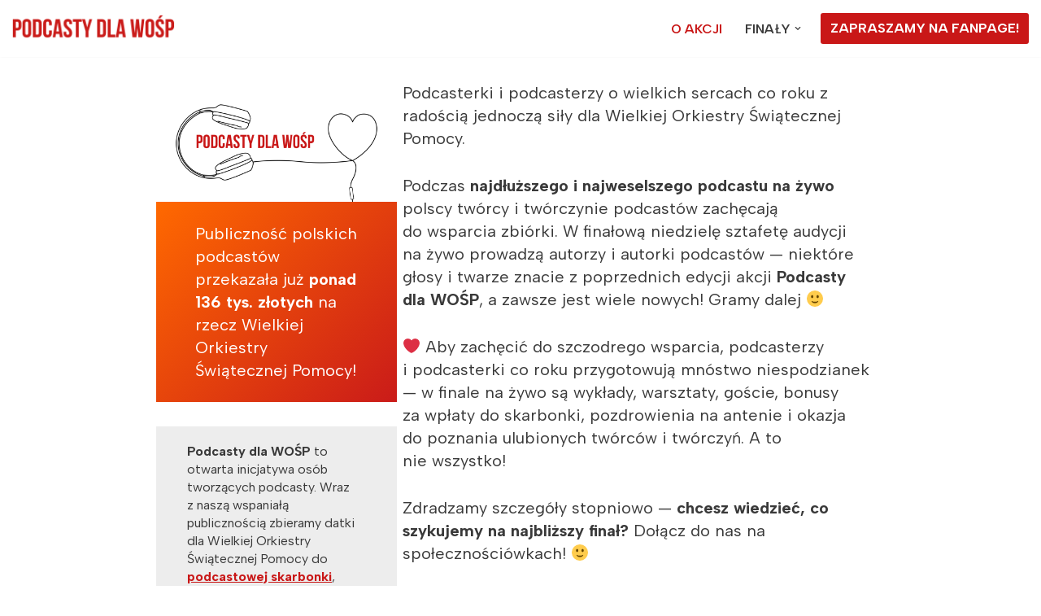

--- FILE ---
content_type: text/html; charset=UTF-8
request_url: https://podcastydlawosp.pl/
body_size: 22915
content:
<!DOCTYPE html>
<html lang="pl-PL">

<head>
	
	<meta charset="UTF-8">
	<meta name="viewport" content="width=device-width, initial-scale=1, minimum-scale=1">
	<link rel="profile" href="http://gmpg.org/xfn/11">
		<title>Podcasty dla WOŚP</title>
<meta name='robots' content='max-image-preview:large' />
<link rel='dns-prefetch' href='//stats.wp.com' />
<link rel='dns-prefetch' href='//fonts.googleapis.com' />
<link rel="alternate" type="application/rss+xml" title="Podcasty dla WOŚP &raquo; Kanał z wpisami" href="https://podcastydlawosp.pl/feed/" />
<link rel="alternate" type="application/rss+xml" title="Podcasty dla WOŚP &raquo; Kanał z komentarzami" href="https://podcastydlawosp.pl/comments/feed/" />
<script>
window._wpemojiSettings = {"baseUrl":"https:\/\/s.w.org\/images\/core\/emoji\/14.0.0\/72x72\/","ext":".png","svgUrl":"https:\/\/s.w.org\/images\/core\/emoji\/14.0.0\/svg\/","svgExt":".svg","source":{"concatemoji":"https:\/\/podcastydlawosp.pl\/wp-includes\/js\/wp-emoji-release.min.js?ver=6.4.7"}};
/*! This file is auto-generated */
!function(i,n){var o,s,e;function c(e){try{var t={supportTests:e,timestamp:(new Date).valueOf()};sessionStorage.setItem(o,JSON.stringify(t))}catch(e){}}function p(e,t,n){e.clearRect(0,0,e.canvas.width,e.canvas.height),e.fillText(t,0,0);var t=new Uint32Array(e.getImageData(0,0,e.canvas.width,e.canvas.height).data),r=(e.clearRect(0,0,e.canvas.width,e.canvas.height),e.fillText(n,0,0),new Uint32Array(e.getImageData(0,0,e.canvas.width,e.canvas.height).data));return t.every(function(e,t){return e===r[t]})}function u(e,t,n){switch(t){case"flag":return n(e,"\ud83c\udff3\ufe0f\u200d\u26a7\ufe0f","\ud83c\udff3\ufe0f\u200b\u26a7\ufe0f")?!1:!n(e,"\ud83c\uddfa\ud83c\uddf3","\ud83c\uddfa\u200b\ud83c\uddf3")&&!n(e,"\ud83c\udff4\udb40\udc67\udb40\udc62\udb40\udc65\udb40\udc6e\udb40\udc67\udb40\udc7f","\ud83c\udff4\u200b\udb40\udc67\u200b\udb40\udc62\u200b\udb40\udc65\u200b\udb40\udc6e\u200b\udb40\udc67\u200b\udb40\udc7f");case"emoji":return!n(e,"\ud83e\udef1\ud83c\udffb\u200d\ud83e\udef2\ud83c\udfff","\ud83e\udef1\ud83c\udffb\u200b\ud83e\udef2\ud83c\udfff")}return!1}function f(e,t,n){var r="undefined"!=typeof WorkerGlobalScope&&self instanceof WorkerGlobalScope?new OffscreenCanvas(300,150):i.createElement("canvas"),a=r.getContext("2d",{willReadFrequently:!0}),o=(a.textBaseline="top",a.font="600 32px Arial",{});return e.forEach(function(e){o[e]=t(a,e,n)}),o}function t(e){var t=i.createElement("script");t.src=e,t.defer=!0,i.head.appendChild(t)}"undefined"!=typeof Promise&&(o="wpEmojiSettingsSupports",s=["flag","emoji"],n.supports={everything:!0,everythingExceptFlag:!0},e=new Promise(function(e){i.addEventListener("DOMContentLoaded",e,{once:!0})}),new Promise(function(t){var n=function(){try{var e=JSON.parse(sessionStorage.getItem(o));if("object"==typeof e&&"number"==typeof e.timestamp&&(new Date).valueOf()<e.timestamp+604800&&"object"==typeof e.supportTests)return e.supportTests}catch(e){}return null}();if(!n){if("undefined"!=typeof Worker&&"undefined"!=typeof OffscreenCanvas&&"undefined"!=typeof URL&&URL.createObjectURL&&"undefined"!=typeof Blob)try{var e="postMessage("+f.toString()+"("+[JSON.stringify(s),u.toString(),p.toString()].join(",")+"));",r=new Blob([e],{type:"text/javascript"}),a=new Worker(URL.createObjectURL(r),{name:"wpTestEmojiSupports"});return void(a.onmessage=function(e){c(n=e.data),a.terminate(),t(n)})}catch(e){}c(n=f(s,u,p))}t(n)}).then(function(e){for(var t in e)n.supports[t]=e[t],n.supports.everything=n.supports.everything&&n.supports[t],"flag"!==t&&(n.supports.everythingExceptFlag=n.supports.everythingExceptFlag&&n.supports[t]);n.supports.everythingExceptFlag=n.supports.everythingExceptFlag&&!n.supports.flag,n.DOMReady=!1,n.readyCallback=function(){n.DOMReady=!0}}).then(function(){return e}).then(function(){var e;n.supports.everything||(n.readyCallback(),(e=n.source||{}).concatemoji?t(e.concatemoji):e.wpemoji&&e.twemoji&&(t(e.twemoji),t(e.wpemoji)))}))}((window,document),window._wpemojiSettings);
</script>
<style id='wp-emoji-styles-inline-css'>

	img.wp-smiley, img.emoji {
		display: inline !important;
		border: none !important;
		box-shadow: none !important;
		height: 1em !important;
		width: 1em !important;
		margin: 0 0.07em !important;
		vertical-align: -0.1em !important;
		background: none !important;
		padding: 0 !important;
	}
</style>
<link rel='stylesheet' id='wp-block-library-css' href='https://podcastydlawosp.pl/wp-includes/css/dist/block-library/style.min.css?ver=6.4.7' media='all' />
<link rel='stylesheet' id='mediaelement-css' href='https://podcastydlawosp.pl/wp-includes/js/mediaelement/mediaelementplayer-legacy.min.css?ver=4.2.17' media='all' />
<link rel='stylesheet' id='wp-mediaelement-css' href='https://podcastydlawosp.pl/wp-includes/js/mediaelement/wp-mediaelement.min.css?ver=6.4.7' media='all' />
<style id='jetpack-sharing-buttons-style-inline-css'>
.jetpack-sharing-buttons__services-list{display:flex;flex-direction:row;flex-wrap:wrap;gap:0;list-style-type:none;margin:5px;padding:0}.jetpack-sharing-buttons__services-list.has-small-icon-size{font-size:12px}.jetpack-sharing-buttons__services-list.has-normal-icon-size{font-size:16px}.jetpack-sharing-buttons__services-list.has-large-icon-size{font-size:24px}.jetpack-sharing-buttons__services-list.has-huge-icon-size{font-size:36px}@media print{.jetpack-sharing-buttons__services-list{display:none!important}}.editor-styles-wrapper .wp-block-jetpack-sharing-buttons{gap:0;padding-inline-start:0}ul.jetpack-sharing-buttons__services-list.has-background{padding:1.25em 2.375em}
</style>
<style id='classic-theme-styles-inline-css'>
/*! This file is auto-generated */
.wp-block-button__link{color:#fff;background-color:#32373c;border-radius:9999px;box-shadow:none;text-decoration:none;padding:calc(.667em + 2px) calc(1.333em + 2px);font-size:1.125em}.wp-block-file__button{background:#32373c;color:#fff;text-decoration:none}
</style>
<style id='global-styles-inline-css'>
body{--wp--preset--color--black: #000000;--wp--preset--color--cyan-bluish-gray: #abb8c3;--wp--preset--color--white: #ffffff;--wp--preset--color--pale-pink: #f78da7;--wp--preset--color--vivid-red: #cf2e2e;--wp--preset--color--luminous-vivid-orange: #ff6900;--wp--preset--color--luminous-vivid-amber: #fcb900;--wp--preset--color--light-green-cyan: #7bdcb5;--wp--preset--color--vivid-green-cyan: #00d084;--wp--preset--color--pale-cyan-blue: #8ed1fc;--wp--preset--color--vivid-cyan-blue: #0693e3;--wp--preset--color--vivid-purple: #9b51e0;--wp--preset--color--neve-link-color: var(--nv-primary-accent);--wp--preset--color--neve-link-hover-color: var(--nv-secondary-accent);--wp--preset--color--nv-site-bg: var(--nv-site-bg);--wp--preset--color--nv-light-bg: var(--nv-light-bg);--wp--preset--color--nv-dark-bg: var(--nv-dark-bg);--wp--preset--color--neve-text-color: var(--nv-text-color);--wp--preset--color--nv-text-dark-bg: var(--nv-text-dark-bg);--wp--preset--color--nv-c-1: var(--nv-c-1);--wp--preset--color--nv-c-2: var(--nv-c-2);--wp--preset--gradient--vivid-cyan-blue-to-vivid-purple: linear-gradient(135deg,rgba(6,147,227,1) 0%,rgb(155,81,224) 100%);--wp--preset--gradient--light-green-cyan-to-vivid-green-cyan: linear-gradient(135deg,rgb(122,220,180) 0%,rgb(0,208,130) 100%);--wp--preset--gradient--luminous-vivid-amber-to-luminous-vivid-orange: linear-gradient(135deg,rgba(252,185,0,1) 0%,rgba(255,105,0,1) 100%);--wp--preset--gradient--luminous-vivid-orange-to-vivid-red: linear-gradient(135deg,rgba(255,105,0,1) 0%,rgb(207,46,46) 100%);--wp--preset--gradient--very-light-gray-to-cyan-bluish-gray: linear-gradient(135deg,rgb(238,238,238) 0%,rgb(169,184,195) 100%);--wp--preset--gradient--cool-to-warm-spectrum: linear-gradient(135deg,rgb(74,234,220) 0%,rgb(151,120,209) 20%,rgb(207,42,186) 40%,rgb(238,44,130) 60%,rgb(251,105,98) 80%,rgb(254,248,76) 100%);--wp--preset--gradient--blush-light-purple: linear-gradient(135deg,rgb(255,206,236) 0%,rgb(152,150,240) 100%);--wp--preset--gradient--blush-bordeaux: linear-gradient(135deg,rgb(254,205,165) 0%,rgb(254,45,45) 50%,rgb(107,0,62) 100%);--wp--preset--gradient--luminous-dusk: linear-gradient(135deg,rgb(255,203,112) 0%,rgb(199,81,192) 50%,rgb(65,88,208) 100%);--wp--preset--gradient--pale-ocean: linear-gradient(135deg,rgb(255,245,203) 0%,rgb(182,227,212) 50%,rgb(51,167,181) 100%);--wp--preset--gradient--electric-grass: linear-gradient(135deg,rgb(202,248,128) 0%,rgb(113,206,126) 100%);--wp--preset--gradient--midnight: linear-gradient(135deg,rgb(2,3,129) 0%,rgb(40,116,252) 100%);--wp--preset--font-size--small: 13px;--wp--preset--font-size--medium: 20px;--wp--preset--font-size--large: 36px;--wp--preset--font-size--x-large: 42px;--wp--preset--spacing--20: 0.44rem;--wp--preset--spacing--30: 0.67rem;--wp--preset--spacing--40: 1rem;--wp--preset--spacing--50: 1.5rem;--wp--preset--spacing--60: 2.25rem;--wp--preset--spacing--70: 3.38rem;--wp--preset--spacing--80: 5.06rem;--wp--preset--shadow--natural: 6px 6px 9px rgba(0, 0, 0, 0.2);--wp--preset--shadow--deep: 12px 12px 50px rgba(0, 0, 0, 0.4);--wp--preset--shadow--sharp: 6px 6px 0px rgba(0, 0, 0, 0.2);--wp--preset--shadow--outlined: 6px 6px 0px -3px rgba(255, 255, 255, 1), 6px 6px rgba(0, 0, 0, 1);--wp--preset--shadow--crisp: 6px 6px 0px rgba(0, 0, 0, 1);}:where(.is-layout-flex){gap: 0.5em;}:where(.is-layout-grid){gap: 0.5em;}body .is-layout-flow > .alignleft{float: left;margin-inline-start: 0;margin-inline-end: 2em;}body .is-layout-flow > .alignright{float: right;margin-inline-start: 2em;margin-inline-end: 0;}body .is-layout-flow > .aligncenter{margin-left: auto !important;margin-right: auto !important;}body .is-layout-constrained > .alignleft{float: left;margin-inline-start: 0;margin-inline-end: 2em;}body .is-layout-constrained > .alignright{float: right;margin-inline-start: 2em;margin-inline-end: 0;}body .is-layout-constrained > .aligncenter{margin-left: auto !important;margin-right: auto !important;}body .is-layout-constrained > :where(:not(.alignleft):not(.alignright):not(.alignfull)){max-width: var(--wp--style--global--content-size);margin-left: auto !important;margin-right: auto !important;}body .is-layout-constrained > .alignwide{max-width: var(--wp--style--global--wide-size);}body .is-layout-flex{display: flex;}body .is-layout-flex{flex-wrap: wrap;align-items: center;}body .is-layout-flex > *{margin: 0;}body .is-layout-grid{display: grid;}body .is-layout-grid > *{margin: 0;}:where(.wp-block-columns.is-layout-flex){gap: 2em;}:where(.wp-block-columns.is-layout-grid){gap: 2em;}:where(.wp-block-post-template.is-layout-flex){gap: 1.25em;}:where(.wp-block-post-template.is-layout-grid){gap: 1.25em;}.has-black-color{color: var(--wp--preset--color--black) !important;}.has-cyan-bluish-gray-color{color: var(--wp--preset--color--cyan-bluish-gray) !important;}.has-white-color{color: var(--wp--preset--color--white) !important;}.has-pale-pink-color{color: var(--wp--preset--color--pale-pink) !important;}.has-vivid-red-color{color: var(--wp--preset--color--vivid-red) !important;}.has-luminous-vivid-orange-color{color: var(--wp--preset--color--luminous-vivid-orange) !important;}.has-luminous-vivid-amber-color{color: var(--wp--preset--color--luminous-vivid-amber) !important;}.has-light-green-cyan-color{color: var(--wp--preset--color--light-green-cyan) !important;}.has-vivid-green-cyan-color{color: var(--wp--preset--color--vivid-green-cyan) !important;}.has-pale-cyan-blue-color{color: var(--wp--preset--color--pale-cyan-blue) !important;}.has-vivid-cyan-blue-color{color: var(--wp--preset--color--vivid-cyan-blue) !important;}.has-vivid-purple-color{color: var(--wp--preset--color--vivid-purple) !important;}.has-black-background-color{background-color: var(--wp--preset--color--black) !important;}.has-cyan-bluish-gray-background-color{background-color: var(--wp--preset--color--cyan-bluish-gray) !important;}.has-white-background-color{background-color: var(--wp--preset--color--white) !important;}.has-pale-pink-background-color{background-color: var(--wp--preset--color--pale-pink) !important;}.has-vivid-red-background-color{background-color: var(--wp--preset--color--vivid-red) !important;}.has-luminous-vivid-orange-background-color{background-color: var(--wp--preset--color--luminous-vivid-orange) !important;}.has-luminous-vivid-amber-background-color{background-color: var(--wp--preset--color--luminous-vivid-amber) !important;}.has-light-green-cyan-background-color{background-color: var(--wp--preset--color--light-green-cyan) !important;}.has-vivid-green-cyan-background-color{background-color: var(--wp--preset--color--vivid-green-cyan) !important;}.has-pale-cyan-blue-background-color{background-color: var(--wp--preset--color--pale-cyan-blue) !important;}.has-vivid-cyan-blue-background-color{background-color: var(--wp--preset--color--vivid-cyan-blue) !important;}.has-vivid-purple-background-color{background-color: var(--wp--preset--color--vivid-purple) !important;}.has-black-border-color{border-color: var(--wp--preset--color--black) !important;}.has-cyan-bluish-gray-border-color{border-color: var(--wp--preset--color--cyan-bluish-gray) !important;}.has-white-border-color{border-color: var(--wp--preset--color--white) !important;}.has-pale-pink-border-color{border-color: var(--wp--preset--color--pale-pink) !important;}.has-vivid-red-border-color{border-color: var(--wp--preset--color--vivid-red) !important;}.has-luminous-vivid-orange-border-color{border-color: var(--wp--preset--color--luminous-vivid-orange) !important;}.has-luminous-vivid-amber-border-color{border-color: var(--wp--preset--color--luminous-vivid-amber) !important;}.has-light-green-cyan-border-color{border-color: var(--wp--preset--color--light-green-cyan) !important;}.has-vivid-green-cyan-border-color{border-color: var(--wp--preset--color--vivid-green-cyan) !important;}.has-pale-cyan-blue-border-color{border-color: var(--wp--preset--color--pale-cyan-blue) !important;}.has-vivid-cyan-blue-border-color{border-color: var(--wp--preset--color--vivid-cyan-blue) !important;}.has-vivid-purple-border-color{border-color: var(--wp--preset--color--vivid-purple) !important;}.has-vivid-cyan-blue-to-vivid-purple-gradient-background{background: var(--wp--preset--gradient--vivid-cyan-blue-to-vivid-purple) !important;}.has-light-green-cyan-to-vivid-green-cyan-gradient-background{background: var(--wp--preset--gradient--light-green-cyan-to-vivid-green-cyan) !important;}.has-luminous-vivid-amber-to-luminous-vivid-orange-gradient-background{background: var(--wp--preset--gradient--luminous-vivid-amber-to-luminous-vivid-orange) !important;}.has-luminous-vivid-orange-to-vivid-red-gradient-background{background: var(--wp--preset--gradient--luminous-vivid-orange-to-vivid-red) !important;}.has-very-light-gray-to-cyan-bluish-gray-gradient-background{background: var(--wp--preset--gradient--very-light-gray-to-cyan-bluish-gray) !important;}.has-cool-to-warm-spectrum-gradient-background{background: var(--wp--preset--gradient--cool-to-warm-spectrum) !important;}.has-blush-light-purple-gradient-background{background: var(--wp--preset--gradient--blush-light-purple) !important;}.has-blush-bordeaux-gradient-background{background: var(--wp--preset--gradient--blush-bordeaux) !important;}.has-luminous-dusk-gradient-background{background: var(--wp--preset--gradient--luminous-dusk) !important;}.has-pale-ocean-gradient-background{background: var(--wp--preset--gradient--pale-ocean) !important;}.has-electric-grass-gradient-background{background: var(--wp--preset--gradient--electric-grass) !important;}.has-midnight-gradient-background{background: var(--wp--preset--gradient--midnight) !important;}.has-small-font-size{font-size: var(--wp--preset--font-size--small) !important;}.has-medium-font-size{font-size: var(--wp--preset--font-size--medium) !important;}.has-large-font-size{font-size: var(--wp--preset--font-size--large) !important;}.has-x-large-font-size{font-size: var(--wp--preset--font-size--x-large) !important;}
.wp-block-navigation a:where(:not(.wp-element-button)){color: inherit;}
:where(.wp-block-post-template.is-layout-flex){gap: 1.25em;}:where(.wp-block-post-template.is-layout-grid){gap: 1.25em;}
:where(.wp-block-columns.is-layout-flex){gap: 2em;}:where(.wp-block-columns.is-layout-grid){gap: 2em;}
.wp-block-pullquote{font-size: 1.5em;line-height: 1.6;}
</style>
<link rel='stylesheet' id='neve-style-css' href='https://podcastydlawosp.pl/wp-content/themes/neve/style-main-new.min.css?ver=3.8.1' media='all' />
<style id='neve-style-inline-css'>
.nv-meta-list li.meta:not(:last-child):after { content:"/" }.nv-meta-list .no-mobile{
			display:none;
		}.nv-meta-list li.last::after{
			content: ""!important;
		}@media (min-width: 769px) {
			.nv-meta-list .no-mobile {
				display: inline-block;
			}
			.nv-meta-list li.last:not(:last-child)::after {
		 		content: "/" !important;
			}
		}
 :root{ --container: 748px;--postwidth:100%; --primarybtnbg: var(--nv-primary-accent); --secondarybtnbg: var(--nv-c-1); --primarybtnhoverbg: var(--nv-secondary-accent); --secondarybtnhoverbg: var(--nv-c-2); --primarybtncolor: var(--nv-site-bg); --secondarybtncolor: var(--nv-site-bg); --primarybtnhovercolor: #ffffff; --secondarybtnhovercolor: var(--nv-text-color);--primarybtnborderradius:3px;--secondarybtnborderradius:3px;--btnpadding:13px 15px;--primarybtnpadding:13px 15px;--secondarybtnpadding:13px 15px; --btnlineheight: 1.6em; --btntexttransform: uppercase; --bodyfontfamily: "Albert Sans"; --bodyfontsize: 14px; --bodylineheight: 1.4em; --bodyletterspacing: 0px; --bodyfontweight: 400; --bodytexttransform: none; --headingsfontfamily: "Albert Sans"; --h1fontsize: 36px; --h1fontweight: 700; --h1lineheight: 1.2em; --h1letterspacing: 0px; --h1texttransform: none; --h2fontsize: 28px; --h2fontweight: 700; --h2lineheight: 1.3em; --h2letterspacing: 0px; --h2texttransform: none; --h3fontsize: 24px; --h3fontweight: 700; --h3lineheight: 1.4em; --h3letterspacing: 0px; --h3texttransform: none; --h4fontsize: 20px; --h4fontweight: 700; --h4lineheight: 1.6em; --h4letterspacing: 0px; --h4texttransform: none; --h5fontsize: 16px; --h5fontweight: 700; --h5lineheight: 1.6em; --h5letterspacing: 0px; --h5texttransform: none; --h6fontsize: 14px; --h6fontweight: 700; --h6lineheight: 1.6em; --h6letterspacing: 0px; --h6texttransform: none;--formfieldborderwidth:2px;--formfieldborderradius:3px; --formfieldbgcolor: var(--nv-site-bg); --formfieldbordercolor: #dddddd; --formfieldcolor: var(--nv-text-color);--formfieldpadding:10px 12px; } .single-post-container .alignfull > [class*="__inner-container"], .single-post-container .alignwide > [class*="__inner-container"]{ max-width:718px } .nv-meta-list{ --avatarsize: 20px; } .single .nv-meta-list{ --avatarsize: 20px; } .nv-post-cover{ --height: 250px;--padding:40px 15px;--justify: flex-start; --textalign: left; --valign: center; } .nv-post-cover .nv-title-meta-wrap, .nv-page-title-wrap, .entry-header{ --textalign: left; } .nv-is-boxed.nv-title-meta-wrap{ --padding:40px 15px; --bgcolor: var(--nv-dark-bg); } .nv-overlay{ --opacity: 50; --blendmode: normal; } .nv-is-boxed.nv-comments-wrap{ --padding:20px; } .nv-is-boxed.comment-respond{ --padding:20px; } .single:not(.single-product), .page{ --c-vspace:0 0 0 0;; } .global-styled{ --bgcolor: var(--nv-site-bg); } .header-top{ --rowbcolor: var(--nv-light-bg); --color: var(--nv-text-color); --bgcolor: var(--nv-site-bg); } .header-main{ --rowbcolor: var(--nv-light-bg); --color: var(--nv-text-color); --bgcolor: var(--nv-site-bg); } .header-bottom{ --rowbcolor: var(--nv-light-bg); --color: var(--nv-text-color); --bgcolor: var(--nv-site-bg); } .header-menu-sidebar-bg{ --justify: flex-start; --textalign: left;--flexg: 1;--wrapdropdownwidth: auto; --color: var(--nv-text-color); --bgcolor: var(--nv-site-bg); } .header-menu-sidebar{ width: 360px; } .builder-item--logo{ --maxwidth: 120px; --fs: 24px;--padding:10px 0;--margin:0; --textalign: center;--justify: center; } .builder-item--nav-icon,.header-menu-sidebar .close-sidebar-panel .navbar-toggle{ --borderradius:0; } .builder-item--nav-icon{ --label-margin:0 5px 0 0;;--padding:10px 15px;--margin:0; } .builder-item--primary-menu{ --hovercolor: var(--nv-primary-accent); --hovertextcolor: var(--nv-text-color); --activecolor: var(--nv-primary-accent); --spacing: 20px; --height: 25px;--padding:0;--margin:0; --fontsize: 1em; --lineheight: 1.6em; --letterspacing: 0px; --fontweight: 600; --texttransform: none; --iconsize: 1em; } .hfg-is-group.has-primary-menu .inherit-ff{ --inheritedfw: 600; } .builder-item--button_base{ --primarybtnbg: var(--nv-primary-accent); --primarybtncolor: var(--nv-site-bg); --primarybtnhoverbg: var(--nv-secondary-accent); --primarybtnhovercolor: var(--nv-text-color);--primarybtnborderradius:3px;--primarybtnshadow:none;--primarybtnhovershadow:none;--padding:8px 12px;--margin:0; } .footer-top-inner .row{ grid-template-columns:1fr; --valign: flex-start; } .footer-top{ --rowbcolor: var(--nv-light-bg); --color: var(--nv-text-color); --bgcolor: var(--nv-site-bg); } .footer-main-inner .row{ grid-template-columns:1fr 1fr 1fr; --valign: flex-start; } .footer-main{ --rowbcolor: var(--nv-light-bg); --color: var(--nv-text-color); --bgcolor: var(--nv-site-bg); } .footer-bottom-inner .row{ grid-template-columns:1fr; --valign: flex-start; } .footer-bottom{ --rowbcolor: var(--nv-light-bg); --color: var(--nv-text-dark-bg); --bgcolor: var(--nv-dark-bg); } .builder-item--footer-one-widgets{ --padding:0;--margin:0; --textalign: left;--justify: flex-start; } @media(min-width: 576px){ :root{ --container: 992px;--postwidth:50%;--btnpadding:13px 15px;--primarybtnpadding:13px 15px;--secondarybtnpadding:13px 15px; --btnlineheight: 1.6em; --bodyfontsize: 16px; --bodylineheight: 1.4em; --bodyletterspacing: 0px; --h1fontsize: 38px; --h1lineheight: 1.2em; --h1letterspacing: 0px; --h2fontsize: 30px; --h2lineheight: 1.2em; --h2letterspacing: 0px; --h3fontsize: 26px; --h3lineheight: 1.4em; --h3letterspacing: 0px; --h4fontsize: 22px; --h4lineheight: 1.5em; --h4letterspacing: 0px; --h5fontsize: 18px; --h5lineheight: 1.6em; --h5letterspacing: 0px; --h6fontsize: 14px; --h6lineheight: 1.6em; --h6letterspacing: 0px; } .single-post-container .alignfull > [class*="__inner-container"], .single-post-container .alignwide > [class*="__inner-container"]{ max-width:962px } .nv-meta-list{ --avatarsize: 20px; } .single .nv-meta-list{ --avatarsize: 20px; } .nv-post-cover{ --height: 320px;--padding:60px 30px;--justify: flex-start; --textalign: left; --valign: center; } .nv-post-cover .nv-title-meta-wrap, .nv-page-title-wrap, .entry-header{ --textalign: left; } .nv-is-boxed.nv-title-meta-wrap{ --padding:60px 30px; } .nv-is-boxed.nv-comments-wrap{ --padding:30px; } .nv-is-boxed.comment-respond{ --padding:30px; } .single:not(.single-product), .page{ --c-vspace:0 0 0 0;; } .header-menu-sidebar-bg{ --justify: flex-start; --textalign: left;--flexg: 1;--wrapdropdownwidth: auto; } .header-menu-sidebar{ width: 360px; } .builder-item--logo{ --maxwidth: 200px; --fs: 24px;--padding:10px 0;--margin:0; --textalign: center;--justify: center; } .builder-item--nav-icon{ --label-margin:0 5px 0 0;;--padding:10px 15px;--margin:0; } .builder-item--primary-menu{ --spacing: 20px; --height: 25px;--padding:0;--margin:0; --fontsize: 1em; --lineheight: 1.6em; --letterspacing: 0px; --iconsize: 1em; } .builder-item--button_base{ --padding:8px 12px;--margin:0; } .builder-item--footer-one-widgets{ --padding:0;--margin:0; --textalign: left;--justify: flex-start; } }@media(min-width: 960px){ :root{ --container: 1366px;--postwidth:33.333333333333%;--btnpadding:9px 15px;--primarybtnpadding:9px 15px;--secondarybtnpadding:9px 15px; --btnlineheight: 1.4em; --bodyfontsize: 16px; --bodylineheight: 1.4em; --bodyletterspacing: 0px; --h1fontsize: 40px; --h1lineheight: 1em; --h1letterspacing: 0px; --h2fontsize: 36px; --h2lineheight: 1em; --h2letterspacing: 0px; --h3fontsize: 28px; --h3lineheight: 1.2em; --h3letterspacing: 0px; --h4fontsize: 24px; --h4lineheight: 1.2em; --h4letterspacing: 0px; --h5fontsize: 20px; --h5lineheight: 0.9em; --h5letterspacing: 0px; --h6fontsize: 16px; --h6lineheight: 1.2em; --h6letterspacing: 0px; } body:not(.single):not(.archive):not(.blog):not(.search):not(.error404) .neve-main > .container .col, body.post-type-archive-course .neve-main > .container .col, body.post-type-archive-llms_membership .neve-main > .container .col{ max-width: 80%; } body:not(.single):not(.archive):not(.blog):not(.search):not(.error404) .nv-sidebar-wrap, body.post-type-archive-course .nv-sidebar-wrap, body.post-type-archive-llms_membership .nv-sidebar-wrap{ max-width: 20%; } .neve-main > .archive-container .nv-index-posts.col{ max-width: 100%; } .neve-main > .archive-container .nv-sidebar-wrap{ max-width: 0%; } .neve-main > .single-post-container .nv-single-post-wrap.col{ max-width: 70%; } .single-post-container .alignfull > [class*="__inner-container"], .single-post-container .alignwide > [class*="__inner-container"]{ max-width:926px } .container-fluid.single-post-container .alignfull > [class*="__inner-container"], .container-fluid.single-post-container .alignwide > [class*="__inner-container"]{ max-width:calc(70% + 15px) } .neve-main > .single-post-container .nv-sidebar-wrap{ max-width: 30%; } .nv-meta-list{ --avatarsize: 20px; } .single .nv-meta-list{ --avatarsize: 20px; } .nv-post-cover{ --height: 400px;--padding:60px 40px;--justify: flex-start; --textalign: left; --valign: center; } .nv-post-cover .nv-title-meta-wrap, .nv-page-title-wrap, .entry-header{ --textalign: left; } .nv-is-boxed.nv-title-meta-wrap{ --padding:60px 40px; } .nv-is-boxed.nv-comments-wrap{ --padding:40px; } .nv-is-boxed.comment-respond{ --padding:40px; } .single:not(.single-product), .page{ --c-vspace:0 0 0 0;; } .header-menu-sidebar-bg{ --justify: flex-start; --textalign: left;--flexg: 1;--wrapdropdownwidth: auto; } .header-menu-sidebar{ width: 360px; } .builder-item--logo{ --maxwidth: 200px; --fs: 24px;--padding:10px 0;--margin:0; --textalign: center;--justify: center; } .builder-item--nav-icon{ --label-margin:0 5px 0 0;;--padding:10px 15px;--margin:0; } .builder-item--primary-menu{ --spacing: 20px; --height: 25px;--padding:0;--margin:0; --fontsize: 1em; --lineheight: 1.6em; --letterspacing: 0px; --iconsize: 1em; } .builder-item--button_base{ --padding:8px 12px;--margin:0; } .builder-item--footer-one-widgets{ --padding:0;--margin:0; --textalign: center;--justify: center; } }:root{--nv-primary-accent:#c91717;--nv-secondary-accent:#f69437;--nv-site-bg:#ffffff;--nv-light-bg:#ededed;--nv-dark-bg:#747474;--nv-text-color:#393939;--nv-text-dark-bg:#c91717;--nv-c-1:#377fcd;--nv-c-2:#4be4f7;--nv-fallback-ff:Arial, Helvetica, sans-serif;}
</style>
<link rel='stylesheet' id='neve-google-font-albert-sans-css' href='//fonts.googleapis.com/css?family=Albert+Sans%3A400%2C700%2C600&#038;display=swap&#038;subset=latin-ext&#038;ver=3.8.1' media='all' />
<link rel="https://api.w.org/" href="https://podcastydlawosp.pl/wp-json/" /><link rel="alternate" type="application/json" href="https://podcastydlawosp.pl/wp-json/wp/v2/pages/5" /><link rel="EditURI" type="application/rsd+xml" title="RSD" href="https://podcastydlawosp.pl/xmlrpc.php?rsd" />
<meta name="generator" content="WordPress 6.4.7" />
<link rel="canonical" href="https://podcastydlawosp.pl/" />
<link rel='shortlink' href='https://podcastydlawosp.pl/' />
<link rel="alternate" type="application/json+oembed" href="https://podcastydlawosp.pl/wp-json/oembed/1.0/embed?url=https%3A%2F%2Fpodcastydlawosp.pl%2F" />
<link rel="alternate" type="text/xml+oembed" href="https://podcastydlawosp.pl/wp-json/oembed/1.0/embed?url=https%3A%2F%2Fpodcastydlawosp.pl%2F&#038;format=xml" />
<script type="text/javascript">//<![CDATA[
  function external_links_in_new_windows_loop() {
    if (!document.links) {
      document.links = document.getElementsByTagName('a');
    }
    var change_link = false;
    var force = '';
    var ignore = '';

    for (var t=0; t<document.links.length; t++) {
      var all_links = document.links[t];
      change_link = false;
      
      if(document.links[t].hasAttribute('onClick') == false) {
        // forced if the address starts with http (or also https), but does not link to the current domain
        if(all_links.href.search(/^http/) != -1 && all_links.href.search('podcastydlawosp.pl') == -1 && all_links.href.search(/^#/) == -1) {
          // console.log('Changed ' + all_links.href);
          change_link = true;
        }
          
        if(force != '' && all_links.href.search(force) != -1) {
          // forced
          // console.log('force ' + all_links.href);
          change_link = true;
        }
        
        if(ignore != '' && all_links.href.search(ignore) != -1) {
          // console.log('ignore ' + all_links.href);
          // ignored
          change_link = false;
        }

        if(change_link == true) {
          // console.log('Changed ' + all_links.href);
          document.links[t].setAttribute('onClick', 'javascript:window.open(\'' + all_links.href.replace(/'/g, '') + '\', \'_blank\', \'noopener\'); return false;');
          document.links[t].removeAttribute('target');
        }
      }
    }
  }
  
  // Load
  function external_links_in_new_windows_load(func)
  {  
    var oldonload = window.onload;
    if (typeof window.onload != 'function'){
      window.onload = func;
    } else {
      window.onload = function(){
        oldonload();
        func();
      }
    }
  }

  external_links_in_new_windows_load(external_links_in_new_windows_loop);
  //]]></script>

	<style>img#wpstats{display:none}</style>
		<style>.recentcomments a{display:inline !important;padding:0 !important;margin:0 !important;}</style><meta name="description" content="Polskie podcasty wspierają Wielką Orkiestrę Świątecznej Pomocy! Dołącz z nami do finału, gramy najdłuższą, najweselszą audycję na żywo!" />
<link rel="icon" href="https://podcastydlawosp.pl/wp-content/uploads/2020/12/cropped-PDW-logo-kwadrat-na-bialym-32x32.png" sizes="32x32" />
<link rel="icon" href="https://podcastydlawosp.pl/wp-content/uploads/2020/12/cropped-PDW-logo-kwadrat-na-bialym-192x192.png" sizes="192x192" />
<link rel="apple-touch-icon" href="https://podcastydlawosp.pl/wp-content/uploads/2020/12/cropped-PDW-logo-kwadrat-na-bialym-180x180.png" />
<meta name="msapplication-TileImage" content="https://podcastydlawosp.pl/wp-content/uploads/2020/12/cropped-PDW-logo-kwadrat-na-bialym-270x270.png" />
<style type="text/css" id="wp-custom-css">.has-medium-font-size {
	line-height: 1.4em;	
}

.has-background, h2.has-background {
	padding: 1em 1.5em;
}

/* Ukryj autora 
.author-info { display: none; }
*/</style>
	</head>

<body  class="home page-template page-template-page-templates page-template-template-pagebuilder-full-width page-template-page-templatestemplate-pagebuilder-full-width-php page page-id-5  nv-blog-covers nv-sidebar-full-width nv-without-title menu_sidebar_slide_left nv-template" id="neve_body"  >
<div class="wrapper">
	
	<header class="header"  >
		<a class="neve-skip-link show-on-focus" href="#content" >
			Przejdź do treści		</a>
		<div id="header-grid"  class="hfg_header site-header">
	
<nav class="header--row header-main hide-on-mobile hide-on-tablet layout-full-contained nv-navbar header--row"
	data-row-id="main" data-show-on="desktop">

	<div
		class="header--row-inner header-main-inner">
		<div class="container">
			<div
				class="row row--wrapper"
				data-section="hfg_header_layout_main" >
				<div class="hfg-slot left"><div class="builder-item desktop-center"><div class="item--inner builder-item--logo"
		data-section="title_tagline"
		data-item-id="logo">
	
<div class="site-logo">
	<a class="brand" href="https://podcastydlawosp.pl/" title="← Podcasty dla WOŚP"
			aria-label="Podcasty dla WOŚP" rel="home"><div class="title-with-logo"><img width="820" height="140" src="https://podcastydlawosp.pl/wp-content/uploads/2024/02/podcastydlawosp-1.png" class="neve-site-logo skip-lazy" alt="" data-variant="logo" decoding="async" fetchpriority="high" srcset="https://podcastydlawosp.pl/wp-content/uploads/2024/02/podcastydlawosp-1.png 820w, https://podcastydlawosp.pl/wp-content/uploads/2024/02/podcastydlawosp-1-300x51.png 300w, https://podcastydlawosp.pl/wp-content/uploads/2024/02/podcastydlawosp-1-768x131.png 768w" sizes="(max-width: 820px) 100vw, 820px" /><div class="nv-title-tagline-wrap"></div></div></a></div>
	</div>

</div></div><div class="hfg-slot right"><div class="builder-item has-nav hfg-is-group has-primary-menu"><div class="item--inner builder-item--primary-menu has_menu"
		data-section="header_menu_primary"
		data-item-id="primary-menu">
	<div class="nv-nav-wrap">
	<div role="navigation" class="nav-menu-primary"
			aria-label="Menu główne">

		<ul id="nv-primary-navigation-main" class="primary-menu-ul nav-ul menu-desktop"><li id="menu-item-1310" class="menu-item menu-item-type-post_type menu-item-object-page menu-item-home current-menu-item page_item page-item-5 current_page_item menu-item-1310 nv-active"><div class="wrap"><a href="https://podcastydlawosp.pl/" aria-current="page">O AKCJI</a></div></li>
<li id="menu-item-424" class="menu-item menu-item-type-custom menu-item-object-custom menu-item-has-children menu-item-424"><div class="wrap"><a href="#"><span class="menu-item-title-wrap dd-title">FINAŁY</span></a><div role="button" aria-pressed="false" aria-label="Open Submenu" tabindex="0" class="caret-wrap caret 2" style="margin-left:5px;"><span class="caret"><svg fill="currentColor" aria-label="Menu rozwijalne" xmlns="http://www.w3.org/2000/svg" viewBox="0 0 448 512"><path d="M207.029 381.476L12.686 187.132c-9.373-9.373-9.373-24.569 0-33.941l22.667-22.667c9.357-9.357 24.522-9.375 33.901-.04L224 284.505l154.745-154.021c9.379-9.335 24.544-9.317 33.901.04l22.667 22.667c9.373 9.373 9.373 24.569 0 33.941L240.971 381.476c-9.373 9.372-24.569 9.372-33.942 0z"/></svg></span></div></div>
<ul class="sub-menu">
	<li id="menu-item-2538" class="menu-item menu-item-type-post_type menu-item-object-page menu-item-2538"><div class="wrap"><a href="https://podcastydlawosp.pl/final-2024/">Podcasty dla WOŚP &#8211; FINAŁ 2024</a></div></li>
	<li id="menu-item-1821" class="menu-item menu-item-type-post_type menu-item-object-page menu-item-1821"><div class="wrap"><a href="https://podcastydlawosp.pl/final-2023/">Podcasty dla WOŚP – FINAŁ 2023</a></div></li>
	<li id="menu-item-1309" class="menu-item menu-item-type-post_type menu-item-object-page menu-item-1309"><div class="wrap"><a href="https://podcastydlawosp.pl/final-2022/">Podcasty dla WOŚP – FINAŁ 2022</a></div></li>
	<li id="menu-item-435" class="menu-item menu-item-type-post_type menu-item-object-page menu-item-435"><div class="wrap"><a href="https://podcastydlawosp.pl/final-2021/">Podcasty dla WOŚP – FINAŁ 2021</a></div></li>
</ul>
</li>
</ul>	</div>
</div>

	</div>

<div class="item--inner builder-item--button_base"
		data-section="header_button"
		data-item-id="button_base">
	<div class="component-wrap">
	<a href="https://www.facebook.com/podcastydlawosp/" class="button button-primary"
		>Zapraszamy na fanpage!</a>
</div>
	</div>

</div></div>							</div>
		</div>
	</div>
</nav>


<nav class="header--row header-main hide-on-desktop layout-full-contained nv-navbar header--row"
	data-row-id="main" data-show-on="mobile">

	<div
		class="header--row-inner header-main-inner">
		<div class="container">
			<div
				class="row row--wrapper"
				data-section="hfg_header_layout_main" >
				<div class="hfg-slot left"><div class="builder-item mobile-center tablet-center"><div class="item--inner builder-item--logo"
		data-section="title_tagline"
		data-item-id="logo">
	
<div class="site-logo">
	<a class="brand" href="https://podcastydlawosp.pl/" title="← Podcasty dla WOŚP"
			aria-label="Podcasty dla WOŚP" rel="home"><div class="title-with-logo"><img width="820" height="140" src="https://podcastydlawosp.pl/wp-content/uploads/2024/02/podcastydlawosp-1.png" class="neve-site-logo skip-lazy" alt="" data-variant="logo" decoding="async" srcset="https://podcastydlawosp.pl/wp-content/uploads/2024/02/podcastydlawosp-1.png 820w, https://podcastydlawosp.pl/wp-content/uploads/2024/02/podcastydlawosp-1-300x51.png 300w, https://podcastydlawosp.pl/wp-content/uploads/2024/02/podcastydlawosp-1-768x131.png 768w" sizes="(max-width: 820px) 100vw, 820px" /><div class="nv-title-tagline-wrap"></div></div></a></div>
	</div>

</div></div><div class="hfg-slot right"><div class="builder-item tablet-left mobile-left"><div class="item--inner builder-item--nav-icon"
		data-section="header_menu_icon"
		data-item-id="nav-icon">
	<div class="menu-mobile-toggle item-button navbar-toggle-wrapper">
	<button type="button" class=" navbar-toggle"
			value="Menu nawigacji"
					aria-label="Menu nawigacji "
			aria-expanded="false" onclick="if('undefined' !== typeof toggleAriaClick ) { toggleAriaClick() }">
					<span class="bars">
				<span class="icon-bar"></span>
				<span class="icon-bar"></span>
				<span class="icon-bar"></span>
			</span>
					<span class="screen-reader-text">Menu nawigacji</span>
	</button>
</div> <!--.navbar-toggle-wrapper-->


	</div>

</div></div>							</div>
		</div>
	</div>
</nav>

<div
		id="header-menu-sidebar" class="header-menu-sidebar tcb menu-sidebar-panel slide_left hfg-pe"
		data-row-id="sidebar">
	<div id="header-menu-sidebar-bg" class="header-menu-sidebar-bg">
				<div class="close-sidebar-panel navbar-toggle-wrapper">
			<button type="button" class="hamburger is-active  navbar-toggle active" 					value="Menu nawigacji"
					aria-label="Menu nawigacji "
					aria-expanded="false" onclick="if('undefined' !== typeof toggleAriaClick ) { toggleAriaClick() }">
								<span class="bars">
						<span class="icon-bar"></span>
						<span class="icon-bar"></span>
						<span class="icon-bar"></span>
					</span>
								<span class="screen-reader-text">
			Menu nawigacji					</span>
			</button>
		</div>
					<div id="header-menu-sidebar-inner" class="header-menu-sidebar-inner tcb ">
						<div class="builder-item has-nav"><div class="item--inner builder-item--primary-menu has_menu"
		data-section="header_menu_primary"
		data-item-id="primary-menu">
	<div class="nv-nav-wrap">
	<div role="navigation" class="nav-menu-primary"
			aria-label="Menu główne">

		<ul id="nv-primary-navigation-sidebar" class="primary-menu-ul nav-ul menu-mobile"><li class="menu-item menu-item-type-post_type menu-item-object-page menu-item-home current-menu-item page_item page-item-5 current_page_item menu-item-1310 nv-active"><div class="wrap"><a href="https://podcastydlawosp.pl/" aria-current="page">O AKCJI</a></div></li>
<li class="menu-item menu-item-type-custom menu-item-object-custom menu-item-has-children menu-item-424"><div class="wrap"><a href="#"><span class="menu-item-title-wrap dd-title">FINAŁY</span></a><button tabindex="0" type="button" class="caret-wrap navbar-toggle 2 " style="margin-left:5px;"  aria-label="Toggle FINAŁY"><span class="caret"><svg fill="currentColor" aria-label="Menu rozwijalne" xmlns="http://www.w3.org/2000/svg" viewBox="0 0 448 512"><path d="M207.029 381.476L12.686 187.132c-9.373-9.373-9.373-24.569 0-33.941l22.667-22.667c9.357-9.357 24.522-9.375 33.901-.04L224 284.505l154.745-154.021c9.379-9.335 24.544-9.317 33.901.04l22.667 22.667c9.373 9.373 9.373 24.569 0 33.941L240.971 381.476c-9.373 9.372-24.569 9.372-33.942 0z"/></svg></span></button></div>
<ul class="sub-menu">
	<li class="menu-item menu-item-type-post_type menu-item-object-page menu-item-2538"><div class="wrap"><a href="https://podcastydlawosp.pl/final-2024/">Podcasty dla WOŚP &#8211; FINAŁ 2024</a></div></li>
	<li class="menu-item menu-item-type-post_type menu-item-object-page menu-item-1821"><div class="wrap"><a href="https://podcastydlawosp.pl/final-2023/">Podcasty dla WOŚP – FINAŁ 2023</a></div></li>
	<li class="menu-item menu-item-type-post_type menu-item-object-page menu-item-1309"><div class="wrap"><a href="https://podcastydlawosp.pl/final-2022/">Podcasty dla WOŚP – FINAŁ 2022</a></div></li>
	<li class="menu-item menu-item-type-post_type menu-item-object-page menu-item-435"><div class="wrap"><a href="https://podcastydlawosp.pl/final-2021/">Podcasty dla WOŚP – FINAŁ 2021</a></div></li>
</ul>
</li>
</ul>	</div>
</div>

	</div>

</div>					</div>
	</div>
</div>
<div class="header-menu-sidebar-overlay hfg-ov hfg-pe" onclick="if('undefined' !== typeof toggleAriaClick ) { toggleAriaClick() }"></div>
</div>
	</header>

	<style>.is-menu-sidebar .header-menu-sidebar { visibility: visible; }.is-menu-sidebar.menu_sidebar_slide_left .header-menu-sidebar { transform: translate3d(0, 0, 0); left: 0; }.is-menu-sidebar.menu_sidebar_slide_right .header-menu-sidebar { transform: translate3d(0, 0, 0); right: 0; }.is-menu-sidebar.menu_sidebar_pull_right .header-menu-sidebar, .is-menu-sidebar.menu_sidebar_pull_left .header-menu-sidebar { transform: translateX(0); }.is-menu-sidebar.menu_sidebar_dropdown .header-menu-sidebar { height: auto; }.is-menu-sidebar.menu_sidebar_dropdown .header-menu-sidebar-inner { max-height: 400px; padding: 20px 0; }.is-menu-sidebar.menu_sidebar_full_canvas .header-menu-sidebar { opacity: 1; }.header-menu-sidebar .menu-item-nav-search:not(.floating) { pointer-events: none; }.header-menu-sidebar .menu-item-nav-search .is-menu-sidebar & { pointer-events: unset; }.nav-ul li:focus-within .wrap.active + .sub-menu { opacity: 1; visibility: visible; }.nav-ul li.neve-mega-menu:focus-within .wrap.active + .sub-menu { display: grid; }.nav-ul li > .wrap { display: flex; align-items: center; position: relative; padding: 0 4px; }.nav-ul:not(.menu-mobile):not(.neve-mega-menu) > li > .wrap > a { padding-top: 1px }</style><style>.header-menu-sidebar .nav-ul li .wrap { padding: 0 4px; }.header-menu-sidebar .nav-ul li .wrap a { flex-grow: 1; display: flex; }.header-menu-sidebar .nav-ul li .wrap a .dd-title { width: var(--wrapdropdownwidth); }.header-menu-sidebar .nav-ul li .wrap button { border: 0; z-index: 1; background: 0; }.header-menu-sidebar .nav-ul li:not([class*=block]):not(.menu-item-has-children) > .wrap > a { padding-right: calc(1em + (18px*2)); text-wrap: wrap; white-space: normal;}.header-menu-sidebar .nav-ul li.menu-item-has-children:not([class*=block]) > .wrap > a { margin-right: calc(-1em - (18px*2));}</style>

	
	<main id="content" class="neve-main">


<div style="height:30px" aria-hidden="true" class="wp-block-spacer"></div>



<div class="wp-block-columns alignwide are-vertically-aligned-top is-layout-flex wp-container-core-columns-layout-1 wp-block-columns-is-layout-flex">
<div class="wp-block-column is-layout-flow wp-block-column-is-layout-flow" style="flex-basis:33%">
<figure class="wp-block-image size-full"><img decoding="async" width="1024" height="512" src="https://podcastydlawosp.pl/wp-content/uploads/2020/12/PDW-logo-na-bialym-1024x512.png" alt="" class="wp-image-16" srcset="https://podcastydlawosp.pl/wp-content/uploads/2020/12/PDW-logo-na-bialym-1024x512.png 1024w, https://podcastydlawosp.pl/wp-content/uploads/2020/12/PDW-logo-na-bialym-300x150.png 300w, https://podcastydlawosp.pl/wp-content/uploads/2020/12/PDW-logo-na-bialym-768x384.png 768w, https://podcastydlawosp.pl/wp-content/uploads/2020/12/PDW-logo-na-bialym-1536x768.png 1536w, https://podcastydlawosp.pl/wp-content/uploads/2020/12/PDW-logo-na-bialym.png 1600w" sizes="(max-width: 1024px) 100vw, 1024px" /></figure>



<p class="has-nv-site-bg-color has-text-color has-background has-medium-font-size" style="background:linear-gradient(135deg,rgb(255,105,0) 0%,rgb(202,27,25) 100%)">Publiczność polskich podcastów przekazała już <strong>ponad 136 tys. złotych</strong> na rzecz Wielkiej Orkiestry Świątecznej Pomocy!</p>



<p class="has-neve-text-color-color has-nv-light-bg-background-color has-text-color has-background has-normal-font-size"><strong>Podcasty dla WOŚP</strong> to otwarta inicjatywa osób tworzących podcasty. Wraz z&nbsp;naszą wspaniałą publicznością zbieramy datki dla&nbsp;Wielkiej Orkiestry Świątecznej Pomocy do <strong><a href="https://podcastydlawosp.pl/skarbonka" data-type="link" data-id="https://www.podcastydlawosp.pl/skarbonka">podcastowej skarbonki</a></strong>, znakomicie się razem bawiąc w dobrej sprawie!</p>



<div style="height:0px" aria-hidden="true" class="wp-block-spacer"></div>



<div class="wp-block-buttons is-content-justification-center is-layout-flex wp-container-core-buttons-layout-1 wp-block-buttons-is-layout-flex">
<div class="wp-block-button has-custom-width wp-block-button__width-50 has-custom-font-size has-small-font-size"><a class="wp-block-button__link has-nv-dark-bg-color has-nv-light-bg-background-color has-text-color has-background wp-element-button" href="https://drive.google.com/drive/folders/1GXBIB57oZ3xnXUWcm2IQPHcFai2PqPh5?usp=sharing" style="border-radius:0px" target="_blank" rel="noreferrer noopener">materiały prasowe</a></div>
</div>



<div style="height:20px" aria-hidden="true" class="wp-block-spacer"></div>
</div>



<div class="wp-block-column is-layout-flow wp-block-column-is-layout-flow" style="padding-top:0;padding-right:var(--wp--preset--spacing--20);padding-left:var(--wp--preset--spacing--20);flex-basis:66%">
<p class="has-text-align-left has-neve-text-color-color has-text-color has-medium-font-size">Podcasterki i&nbsp;podcasterzy o&nbsp;wielkich sercach co roku z radością jednoczą siły dla&nbsp;Wielkiej Orkiestry Świątecznej Pomocy. </p>



<p class="has-text-align-left has-neve-text-color-color has-text-color has-medium-font-size">Podczas <strong>najdłuższego i&nbsp;najweselszego podcastu na&nbsp;żywo</strong> polscy twórcy i&nbsp;twórczynie podcastów zachęcają do&nbsp;wsparcia zbiórki. W&nbsp;finałową niedzielę sztafetę audycji na&nbsp;żywo prowadzą autorzy i&nbsp;autorki podcastów —&nbsp;niektóre głosy i&nbsp;twarze znacie z&nbsp;poprzednich edycji akcji <strong>Podcasty dla WOŚP</strong>, a&nbsp;zawsze jest wiele nowych! Gramy dalej&nbsp;🙂 </p>



<p class="has-medium-font-size">❤️ Aby zachęcić do&nbsp;szczodrego wsparcia, podcasterzy i&nbsp;podcasterki co&nbsp;roku przygotowują mnóstwo niespodzianek — w&nbsp;finale na żywo są wykłady, warsztaty, goście, bonusy za&nbsp;wpłaty do&nbsp;skarbonki, pozdrowienia na&nbsp;antenie i&nbsp;okazja do&nbsp;poznania ulubionych twórców i&nbsp;twórczyń. A&nbsp;to nie&nbsp;wszystko!</p>



<p class="has-text-align-left has-neve-text-color-color has-text-color has-medium-font-size">Zdradzamy szczegóły stopniowo — <strong>chcesz wiedzieć, co szykujemy na najbliższy finał?</strong> Dołącz do nas na społecznościówkach! 🙂</p>



<div class="wp-block-buttons is-content-justification-center is-layout-flex wp-container-core-buttons-layout-2 wp-block-buttons-is-layout-flex">
<div class="wp-block-button has-custom-font-size" style="font-size:15px"><a class="wp-block-button__link has-nv-site-bg-color has-luminous-vivid-orange-to-vivid-red-gradient-background has-text-color has-background has-link-color wp-element-button" href="https://www.youtube.com/@podcastydlawosp/" style="border-radius:8px;padding-top:6px;padding-right:12px;padding-bottom:6px;padding-left:12px" target="_blank" rel="noreferrer noopener">Oglądaj na youtube</a></div>



<div class="wp-block-button has-custom-font-size" style="font-size:15px"><a class="wp-block-button__link has-nv-site-bg-color has-text-color has-background has-link-color wp-element-button" href="https://www.instagram.com/podcastydlawosp.live/" style="border-radius:8px;background:linear-gradient(135deg,rgb(252,138,0) 0%,rgb(255,105,0) 100%);padding-top:6px;padding-right:12px;padding-bottom:6px;padding-left:12px" target="_blank" rel="noreferrer noopener">dołącz na instagramie</a></div>



<div class="wp-block-button has-custom-font-size" style="font-size:15px"><a class="wp-block-button__link has-nv-site-bg-color has-text-color has-background has-link-color wp-element-button" href="https://www.facebook.com/podcastydlawosp/" style="border-radius:8px;background:linear-gradient(135deg,rgb(6,147,227) 0%,rgb(0,47,255) 100%);padding-top:6px;padding-right:12px;padding-bottom:6px;padding-left:12px" target="_blank" rel="noreferrer noopener">dołącz na facebooku</a></div>
</div>



<div style="height:20px" aria-hidden="true" class="wp-block-spacer"></div>



<div style="height:10px" aria-hidden="true" class="wp-block-spacer"></div>



<div class="wp-block-buttons is-content-justification-center is-layout-flex wp-container-core-buttons-layout-3 wp-block-buttons-is-layout-flex">
<div class="wp-block-button has-custom-width wp-block-button__width-100 has-custom-font-size is-style-default has-small-font-size"><a class="wp-block-button__link has-black-color has-electric-grass-gradient-background has-text-color has-background wp-element-button" href="https://podcastydlawosp.pl/final-2024" style="border-radius:10px">zobacz, kto grał w 32. finale →</a></div>
</div>
</div>
</div>



<div style="height:0px" aria-hidden="true" class="wp-block-spacer"></div>



<div class="wp-block-group alignwide has-neve-text-color-color has-text-color has-background is-layout-constrained wp-block-group-is-layout-constrained" style="border-radius:10px;background:linear-gradient(135deg,rgba(202,247,129,0.5) 0%,rgba(114,207,126,0.55) 100%);padding-right:var(--wp--preset--spacing--20);padding-left:var(--wp--preset--spacing--20)"><div class="wp-block-group__inner-container">
<div style="height:10px" aria-hidden="true" class="wp-block-spacer"></div>



<h2 class="wp-block-heading has-text-align-center has-large-font-size wp-container-content-1" style="text-transform:none">GRAJMY RAZEM!</h2>



<div style="height:10px" aria-hidden="true" class="wp-block-spacer"></div>



<p class="has-text-align-center has-medium-font-size wp-container-content-2" style="padding-right:var(--wp--preset--spacing--20);padding-left:var(--wp--preset--spacing--20)">🎙️ <strong>Prowadzisz podcast?</strong> Chcesz wesprzeć WOŚP w świetnym towarzystwie? <br>Napisz do nas: <strong><a href="mailto:podcastydlawosp@gmail.com" data-type="mailto" data-id="mailto:podcastydlawosp@gmail.com" target="_blank" rel="noreferrer noopener">podcastydlawosp@gmail.com</a></strong>.</p>



<p class="has-text-align-center has-medium-font-size wp-container-content-3" style="padding-right:var(--wp--preset--spacing--20);padding-left:var(--wp--preset--spacing--20)">🎧 <strong>Słuchasz podcastów?</strong> Chcesz wesprzeć podcastową zbiórkę? <br>Bądź z nami na społecznościówkach, a przed finałem udostępnij zaproszenie do oglądania streamu na żywo! Użyj hasztagu #PodcastydlaWOSP 🙂</p>



<div style="height:0px" aria-hidden="true" class="wp-block-spacer"></div>
</div></div>



<div style="height:30px" aria-hidden="true" class="wp-block-spacer"></div>



<div class="wp-block-group alignwide is-layout-constrained wp-block-group-is-layout-constrained" style="padding-right:2rem;padding-left:2rem"><div class="wp-block-group__inner-container">
<h2 class="wp-block-heading">FAQ</h2>



<div class="wp-block-group has-neve-text-color-color has-text-color has-small-font-size is-layout-constrained wp-block-group-is-layout-constrained"><div class="wp-block-group__inner-container">
<p class="has-medium-font-size"><strong>Czym są Podcasty dla WOŚP?</strong></p>



<p>Polskich podcastów słuchają ludzie o wielkich sercach, a razem możemy więcej! Ta idea stoi za Podcastami dla WOŚP, czyli najradośniejszym streamem podcastowym na żywo, w którym słuchacie i oglądacie swoich ulubionych podcasterów i swoje ulubione podcasterki. Od bonusowych odcinków, przez bonusy dla publiczności, po wróżby, śpiewy i tańce na ekranie &#8211; zawsze mamy niespodzianki w rękawie! </p>



<p>Co roku jednoczymy siły, aby wypełnić <a href="https://podcastydlawosp.pl/skarbonka" target="_blank" rel="noreferrer noopener">podcasterską skarbonkę</a>,&nbsp;wesprzeć Wielką Orkiestrę Świątecznej Pomocy i dostarczyć dobre treści naszej wspaniałej publiczności. Bądź z nami na żywo na <a href="https://www.youtube.com/@podcastydlawosp/" target="_blank" rel="noreferrer noopener">youtube</a> w finałową niedzielę!</p>



<p class="has-medium-font-size"><strong>Podcastujesz i chcesz dołączyć do Podcastów dla WOŚP?</strong></p>



<p>Idea Podcastów dla WOŚP polega na prowadzeniu przez polskich podcasterów i polskie podcasterki całodziennego wideostreamu na żywo, który jest podzielony na krótkie sloty. Każdy slot ma gospodarza/gospodynię i to od nich zależy, co się będzie działo na antenie. Może to być rozmowa z gościem/gościnią lub odsłanianie tajemnic warsztatu, może to być zabawa z publicznością, na przykład testowanie jedzenia, wspólne oglądanie zorzy polarnej lub wróżby na wizji. Podczas streamu prowadzimy zbiórkę do WOŚP-owej skarbonki.</p>



<p>Na naszym kanale na <a href="https://www.youtube.com/@podcastydlawosp/" target="_blank" rel="noreferrer noopener">youtube</a> publikujemy zapisy występów z kolejnych edycji, a także przed każdym finałem promujemy podcasty, które wspierają z nami akcję. Chcesz dołączyć? Napisz do nas <a href="mailto:podcastydlawosp@gmail.com" target="_blank" rel="noreferrer noopener">maila</a> lub wiadomość prywatną na społecznościówkach.</p>



<p class="has-medium-font-size"><strong>Kto może wziąć udział w akcji Podcasty dla WOŚP?</strong></p>



<p>Podcasty dla WOŚP to wspólny, otwarty projekt polskich podcasterek i podcasterów, do którego może dołączyć każda osoba tworząca podcasty! Mamy proste zasady: dużo życzliwości, radosna zbiórka na cel WOŚP, żadnych przekleństw i żadnej dzielącej polityki. Chcesz dołączyć? Napisz do nas <a rel="noreferrer noopener" href="mailto:podcastydlawosp@gmail.com" target="_blank">maila</a> lub wiadomość prywatną na facebooku.</p>



<p class="has-medium-font-size"><strong>Jak wziąć udział w akcji Podcasty dla WOŚP?</strong></p>



<p>Jeśli masz swój podcast, w każdej edycji Podcastów dla WOŚP możesz zostać gospodynią lub gospodarzem własnego slotu, czyli kilkunastominutowego wystąpienia na żywo pośród fantastycznych polskich podcastów. Wesprzesz akcję i zbiórkę, jeśli zaprosisz do niej swoją publiczność w Twoich audycjach i w mediach społecznościowych, możesz także przekazać gadżet/bonus na licytację do podcasterskiej puszki. Napisz do nas <a href="mailto:podcastydlawosp@gmail.com" target="_blank" rel="noreferrer noopener">maila</a> lub wiadomość prywatną na facebooku i grajmy razem w finale 🙂</p>



<p>Jeśli słuchasz podcastów, dołącz do nas na społecznościówkach, powiedz znajomym o zbliżającym się finale, a potem bądź z nami w niedzielę! Poznasz nowe głosy, spotkasz starych znajomych, pośmiejesz się, zadumasz lub zainspirujesz, a może dorzucisz się do podkasterskiej puszki dla WOŚP 🙂</p>



<p class="has-medium-font-size"><strong>Dlaczego warto wziąć udział w Podcastach dla WOŚP?</strong></p>



<p>Jeśli tworzysz podcasty i czujesz się w tym nieco samotnie, to dobrze trafiłeś/trafiłaś. Podcasty dla WOŚP to wspaniała społeczność polskich podcasterek i podcasterów, w której fachowo się wspieramy: doradzimy, jaki mikrofon wybrać, jak zredukować szumy w nagraniu, ojojamy, kiedy słuchalność nie rośnie (wystarczająco) szybko, podgrzejemy motywację do wypuszczania&nbsp;odcinków! Dzielimy się doświadczeniami i Twoje także może być dla kogoś cenne. </p>



<p>Dzień finału zapewni Ci endorfiny i pozytywną adrenalinę, a świadomość, że pieniądze zebrane w podcasterskiej puszce ratują zdrowie i życie &#8211; to uczucie, którego nie da się opisać słowami. Dołącz do podcastów, które grają dla WOŚP!</p>



<p class="has-medium-font-size"><strong>Chcesz dołączyć do Podcastów dla WOŚP, ale obawiasz się występu na żywo?</strong></p>



<p>Podcasty dla WOŚP to bezpieczna przestrzeń, w której możesz zrobić krok poza strefę komfortu. Nie wszystko musi być idealnie &#8211; na żywo możesz się pomylić, zapomnieć, jak się nazywasz, może zaskoczyć Cię złośliwość rzeczy martwych. Każdemu z nas się to zdarza, to nie jest problem, tylko przygoda w dobrym towarzystwie! Zespół techniczny i backstage czuwają na zapleczu w gotowości, by w razie awarii poratować Cię na wizji. Bawimy się w szczytnym celu ze wspaniałą publicznością, wszystko może się zdarzyć 🙂 </p>



<p>W czasie przygotowań do finału organizujemy spotkania i testy techniczne, na których możesz zadać każde pytanie i przetestować każdy scenariusz. Jeśli potrzebujesz inspiracji, możesz liczyć na wsparcie innych podcastów. Dodatkowo otrzymasz przygotowany przez nasz doświadczony zespół poradnik, który przeprowadzi Cię przez tajniki udanych występów i zbiórek na żywo. Dołącz do nas, od razu poczujesz się pewniej!</p>



<p class="has-medium-font-size"><strong>Dla kogo grają Podcasty dla WOŚP?</strong></p>



<p>Każdego roku organizujemy najradośniejszy stream na żywo w finałową niedzielę, który można oglądać na naszym <a href="https://www.youtube.com/@podcastydlawosp/" target="_blank" rel="noreferrer noopener">youtube</a> przez cały dzień. Gramy dla wszystkich i mamy dla Was mnóstwo ciekawych opowieści. Bądź z nami w następnym finale!</p>



<ul>
<li><a href="https://podcastydlawosp.pl/" data-type="page" data-id="1836">W 2024 roku Podcasty dla WOŚP</a> wspierały zakup sprzętu do diagnozowania, rehabilitacji i leczenia płuc na oddziałach pulmonologicznych dla dzieci i dorosłych w ramach 32. finału WOŚP w niedzielę 28 stycznia.</li>



<li><a href="https://podcastydlawosp.pl/final-2023/" data-type="page" data-id="917">W 2023 roku Podcasty dla WOŚP</a> wspierały zakup sprzętu i zapewnienie najwyższych standardów diagnostyki sepsy w ramach 31. finału WOŚP w niedzielę 29 stycznia.</li>



<li><a href="https://podcastydlawosp.pl/final-2022/" data-type="page" data-id="382">W 2022 roku Podcasty dla WOŚP</a> wspierały zakup sprzętu niezbędnego na oddziałach okulistyki dziecięcej w ramach 30. finału WOŚP w niedzielę 30 stycznia.</li>



<li><a href="https://podcastydlawosp.pl/final-2021/" data-type="page" data-id="431">W 2021 roku Podcasty dla WOŚP</a> wspierały zakup sprzętu dla laryngologii, otolaryngologii i diagnostyki głowy w ramach 29. finału WOŚP w niedzielę 31 stycznia.</li>
</ul>
</div></div>
</div></div>



<div style="height:30px" aria-hidden="true" class="wp-block-spacer"></div>



<div class="wp-block-group alignwide is-layout-constrained wp-block-group-is-layout-constrained"><div class="wp-block-group__inner-container">
<h2 class="wp-block-heading has-text-align-center has-white-color has-luminous-vivid-orange-to-vivid-red-gradient-background has-text-color has-background has-medium-font-size" id="wspieraja" style="text-transform:uppercase">Wielką Orkiestrę Świątecznej Pomocy wspierają z nami:</h2>



<figure class="wp-block-gallery has-nested-images columns-5 is-cropped wp-block-gallery-4 is-layout-flex wp-block-gallery-is-layout-flex">
<figure class="wp-block-image size-full"><a href="https://linktr.ee/adhdziewczyny" target="_blank" rel="noreferrer noopener"><img loading="lazy" decoding="async" width="600" height="600" data-id="2207" src="https://podcastydlawosp.pl/wp-content/uploads/2024/01/adhdziewczyny.jpg" alt="ADHDziewczyny" class="wp-image-2207" srcset="https://podcastydlawosp.pl/wp-content/uploads/2024/01/adhdziewczyny.jpg 600w, https://podcastydlawosp.pl/wp-content/uploads/2024/01/adhdziewczyny-300x300.jpg 300w, https://podcastydlawosp.pl/wp-content/uploads/2024/01/adhdziewczyny-150x150.jpg 150w" sizes="(max-width: 600px) 100vw, 600px" /></a></figure>



<figure class="wp-block-image size-full"><a href="https://pl-pl.facebook.com/AnonimowaAktorka/" target="_blank" rel="noreferrer noopener"><img loading="lazy" decoding="async" width="600" height="600" data-id="2015" src="https://podcastydlawosp.pl/wp-content/uploads/2023/11/anonimowaaktorka.jpg" alt="Anonimowa Aktorka" class="wp-image-2015" srcset="https://podcastydlawosp.pl/wp-content/uploads/2023/11/anonimowaaktorka.jpg 600w, https://podcastydlawosp.pl/wp-content/uploads/2023/11/anonimowaaktorka-300x300.jpg 300w, https://podcastydlawosp.pl/wp-content/uploads/2023/11/anonimowaaktorka-150x150.jpg 150w" sizes="(max-width: 600px) 100vw, 600px" /></a></figure>



<figure class="wp-block-image size-full"><a href="https://www.instagram.com/arturowisko_podcast/" target="_blank" rel="noreferrer noopener"><img loading="lazy" decoding="async" width="600" height="600" data-id="660" src="https://podcastydlawosp.pl/wp-content/uploads/2022/01/arturowisko.jpg" alt="Arturowisko Podcast" class="wp-image-660" srcset="https://podcastydlawosp.pl/wp-content/uploads/2022/01/arturowisko.jpg 600w, https://podcastydlawosp.pl/wp-content/uploads/2022/01/arturowisko-300x300.jpg 300w, https://podcastydlawosp.pl/wp-content/uploads/2022/01/arturowisko-150x150.jpg 150w" sizes="(max-width: 600px) 100vw, 600px" /></a></figure>



<figure class="wp-block-image size-full"><a href="https://www.instagram.com/audiokreatorki/" target="_blank" rel="noreferrer noopener"><img loading="lazy" decoding="async" width="600" height="600" data-id="2001" src="https://podcastydlawosp.pl/wp-content/uploads/2023/11/audiokreatorki-.jpg" alt="AudioKreatorki" class="wp-image-2001" srcset="https://podcastydlawosp.pl/wp-content/uploads/2023/11/audiokreatorki-.jpg 600w, https://podcastydlawosp.pl/wp-content/uploads/2023/11/audiokreatorki--300x300.jpg 300w, https://podcastydlawosp.pl/wp-content/uploads/2023/11/audiokreatorki--150x150.jpg 150w" sizes="(max-width: 600px) 100vw, 600px" /></a></figure>



<figure class="wp-block-image size-full"><a href="https://bajkowypodcast.pl/" target="_blank" rel="noreferrer noopener"><img loading="lazy" decoding="async" width="600" height="600" data-id="235" src="https://podcastydlawosp.pl/wp-content/uploads/2021/01/logo-bajkowy-podcast.jpg" alt="Bajkowy podcast" class="wp-image-235" srcset="https://podcastydlawosp.pl/wp-content/uploads/2021/01/logo-bajkowy-podcast.jpg 600w, https://podcastydlawosp.pl/wp-content/uploads/2021/01/logo-bajkowy-podcast-300x300.jpg 300w, https://podcastydlawosp.pl/wp-content/uploads/2021/01/logo-bajkowy-podcast-150x150.jpg 150w" sizes="(max-width: 600px) 100vw, 600px" /></a></figure>



<figure class="wp-block-image size-full"><a href="https://wingperson.pl/category/blog/" target="_blank" rel="noreferrer noopener"><img loading="lazy" decoding="async" width="600" height="600" data-id="664" src="https://podcastydlawosp.pl/wp-content/uploads/2022/01/biznesowe-potyczki-jezykowe.jpg" alt="Biznesowe Potyczki Językowe" class="wp-image-664" srcset="https://podcastydlawosp.pl/wp-content/uploads/2022/01/biznesowe-potyczki-jezykowe.jpg 600w, https://podcastydlawosp.pl/wp-content/uploads/2022/01/biznesowe-potyczki-jezykowe-300x300.jpg 300w, https://podcastydlawosp.pl/wp-content/uploads/2022/01/biznesowe-potyczki-jezykowe-150x150.jpg 150w" sizes="(max-width: 600px) 100vw, 600px" /></a></figure>



<figure class="wp-block-image size-full"><a href="https://www.paweldrozd.pl/" target="_blank" rel="noreferrer noopener"><img loading="lazy" decoding="async" width="600" height="600" data-id="686" src="https://podcastydlawosp.pl/wp-content/uploads/2022/01/brzmienie-swiata-z-lotu-drozda.jpg" alt="Brzmienie świata z lotu Drozda" class="wp-image-686" srcset="https://podcastydlawosp.pl/wp-content/uploads/2022/01/brzmienie-swiata-z-lotu-drozda.jpg 600w, https://podcastydlawosp.pl/wp-content/uploads/2022/01/brzmienie-swiata-z-lotu-drozda-300x300.jpg 300w, https://podcastydlawosp.pl/wp-content/uploads/2022/01/brzmienie-swiata-z-lotu-drozda-150x150.jpg 150w" sizes="(max-width: 600px) 100vw, 600px" /></a></figure>



<figure class="wp-block-image size-full"><a href="https://open.spotify.com/show/13dHpcfmwZpjOnsHPgSIcS" target="_blank" rel="noreferrer noopener"><img loading="lazy" decoding="async" width="600" height="600" data-id="2178" src="https://podcastydlawosp.pl/wp-content/uploads/2023/12/champions-way-podcast.jpg" alt="Champions Way Podcast" class="wp-image-2178" srcset="https://podcastydlawosp.pl/wp-content/uploads/2023/12/champions-way-podcast.jpg 600w, https://podcastydlawosp.pl/wp-content/uploads/2023/12/champions-way-podcast-300x300.jpg 300w, https://podcastydlawosp.pl/wp-content/uploads/2023/12/champions-way-podcast-150x150.jpg 150w" sizes="(max-width: 600px) 100vw, 600px" /></a></figure>



<figure class="wp-block-image size-full"><a href="https://www.instagram.com/codziennik_podcast/" target="_blank" rel="noreferrer noopener"><img loading="lazy" decoding="async" width="600" height="600" data-id="1256" src="https://podcastydlawosp.pl/wp-content/uploads/2022/12/codziennik.jpg" alt="Codziennik - Michał Kukawski" class="wp-image-1256" srcset="https://podcastydlawosp.pl/wp-content/uploads/2022/12/codziennik.jpg 600w, https://podcastydlawosp.pl/wp-content/uploads/2022/12/codziennik-300x300.jpg 300w, https://podcastydlawosp.pl/wp-content/uploads/2022/12/codziennik-150x150.jpg 150w" sizes="(max-width: 600px) 100vw, 600px" /></a></figure>



<figure class="wp-block-image size-full"><a href="https://cuzamendokupy.pl/" target="_blank" rel="noreferrer noopener"><img loading="lazy" decoding="async" width="600" height="600" data-id="1286" src="https://podcastydlawosp.pl/wp-content/uploads/2022/12/cuzamendokupy.jpg" alt="Cuzamendokupy - niemiecki w pigułce" class="wp-image-1286" srcset="https://podcastydlawosp.pl/wp-content/uploads/2022/12/cuzamendokupy.jpg 600w, https://podcastydlawosp.pl/wp-content/uploads/2022/12/cuzamendokupy-300x300.jpg 300w, https://podcastydlawosp.pl/wp-content/uploads/2022/12/cuzamendokupy-150x150.jpg 150w" sizes="(max-width: 600px) 100vw, 600px" /></a></figure>



<figure class="wp-block-image size-full"><a href="https://open.spotify.com/show/35OicJIJboh5s64GGomm4L" target="_blank" rel="noreferrer noopener"><img loading="lazy" decoding="async" width="600" height="600" data-id="2189" src="https://podcastydlawosp.pl/wp-content/uploads/2024/01/dlugo-i-szczesliwie.jpg" alt="" class="wp-image-2189" srcset="https://podcastydlawosp.pl/wp-content/uploads/2024/01/dlugo-i-szczesliwie.jpg 600w, https://podcastydlawosp.pl/wp-content/uploads/2024/01/dlugo-i-szczesliwie-300x300.jpg 300w, https://podcastydlawosp.pl/wp-content/uploads/2024/01/dlugo-i-szczesliwie-150x150.jpg 150w" sizes="(max-width: 600px) 100vw, 600px" /></a></figure>



<figure class="wp-block-image size-full"><a href="https://www.facebook.com/developerpodcast/" target="_blank" rel="noreferrer noopener"><img loading="lazy" decoding="async" width="600" height="600" data-id="236" src="https://podcastydlawosp.pl/wp-content/uploads/2021/01/logo-developer-wannabe-podcast.jpg" alt="Developer wannabe" class="wp-image-236" srcset="https://podcastydlawosp.pl/wp-content/uploads/2021/01/logo-developer-wannabe-podcast.jpg 600w, https://podcastydlawosp.pl/wp-content/uploads/2021/01/logo-developer-wannabe-podcast-300x300.jpg 300w, https://podcastydlawosp.pl/wp-content/uploads/2021/01/logo-developer-wannabe-podcast-150x150.jpg 150w" sizes="(max-width: 600px) 100vw, 600px" /></a></figure>



<figure class="wp-block-image size-full"><a href="https://www.dzialzagraniczny.pl/" target="_blank" rel="noreferrer noopener"><img loading="lazy" decoding="async" width="600" height="600" data-id="237" src="https://podcastydlawosp.pl/wp-content/uploads/2021/01/logo-dzial-zagraniczny.jpg" alt="Dział Zagraniczny" class="wp-image-237" srcset="https://podcastydlawosp.pl/wp-content/uploads/2021/01/logo-dzial-zagraniczny.jpg 600w, https://podcastydlawosp.pl/wp-content/uploads/2021/01/logo-dzial-zagraniczny-300x300.jpg 300w, https://podcastydlawosp.pl/wp-content/uploads/2021/01/logo-dzial-zagraniczny-150x150.jpg 150w" sizes="(max-width: 600px) 100vw, 600px" /></a></figure>



<figure class="wp-block-image size-full"><a href="https://www.instagram.com/ej.dziewczyny/" target="_blank" rel="noreferrer noopener"><img loading="lazy" decoding="async" width="600" height="600" data-id="238" src="https://podcastydlawosp.pl/wp-content/uploads/2021/01/logo-ejdzewczyny.jpg" alt="Ej! Dziewczyny" class="wp-image-238" srcset="https://podcastydlawosp.pl/wp-content/uploads/2021/01/logo-ejdzewczyny.jpg 600w, https://podcastydlawosp.pl/wp-content/uploads/2021/01/logo-ejdzewczyny-300x300.jpg 300w, https://podcastydlawosp.pl/wp-content/uploads/2021/01/logo-ejdzewczyny-150x150.jpg 150w" sizes="(max-width: 600px) 100vw, 600px" /></a></figure>



<figure class="wp-block-image size-full"><a href="https://pod.link/1622824567" target="_blank" rel="noreferrer noopener"><img loading="lazy" decoding="async" width="600" height="600" data-id="1604" src="https://podcastydlawosp.pl/wp-content/uploads/2023/01/emigracja-bez-sciemy.jpg" alt="Emigracja bez ściemy" class="wp-image-1604" srcset="https://podcastydlawosp.pl/wp-content/uploads/2023/01/emigracja-bez-sciemy.jpg 600w, https://podcastydlawosp.pl/wp-content/uploads/2023/01/emigracja-bez-sciemy-300x300.jpg 300w, https://podcastydlawosp.pl/wp-content/uploads/2023/01/emigracja-bez-sciemy-150x150.jpg 150w" sizes="(max-width: 600px) 100vw, 600px" /></a></figure>



<figure class="wp-block-image size-full"><a href="https://escola.pl/pl/podcast/" target="_blank" rel="noreferrer noopener"><img loading="lazy" decoding="async" width="600" height="600" data-id="1245" src="https://podcastydlawosp.pl/wp-content/uploads/2022/12/escola-mobile.jpg" alt="Escola Mobile" class="wp-image-1245" srcset="https://podcastydlawosp.pl/wp-content/uploads/2022/12/escola-mobile.jpg 600w, https://podcastydlawosp.pl/wp-content/uploads/2022/12/escola-mobile-300x300.jpg 300w, https://podcastydlawosp.pl/wp-content/uploads/2022/12/escola-mobile-150x150.jpg 150w" sizes="(max-width: 600px) 100vw, 600px" /></a></figure>



<figure class="wp-block-image size-full"><a href="https://marciniwuc.com/" target="_blank" rel="noreferrer noopener"><img loading="lazy" decoding="async" width="600" height="600" data-id="239" src="https://podcastydlawosp.pl/wp-content/uploads/2021/01/logo-finanse-bardzo-osobiste.jpg" alt="Finanse Bardzo Osobiste" class="wp-image-239" srcset="https://podcastydlawosp.pl/wp-content/uploads/2021/01/logo-finanse-bardzo-osobiste.jpg 600w, https://podcastydlawosp.pl/wp-content/uploads/2021/01/logo-finanse-bardzo-osobiste-300x300.jpg 300w, https://podcastydlawosp.pl/wp-content/uploads/2021/01/logo-finanse-bardzo-osobiste-150x150.jpg 150w" sizes="(max-width: 600px) 100vw, 600px" /></a></figure>



<figure class="wp-block-image size-full"><a href="https://www.instagram.com/gablotki/" target="_blank" rel="noreferrer noopener"><img loading="lazy" decoding="async" width="600" height="600" data-id="685" src="https://podcastydlawosp.pl/wp-content/uploads/2022/01/gablotki-podcast.jpg" alt="Gablotki" class="wp-image-685" srcset="https://podcastydlawosp.pl/wp-content/uploads/2022/01/gablotki-podcast.jpg 600w, https://podcastydlawosp.pl/wp-content/uploads/2022/01/gablotki-podcast-300x300.jpg 300w, https://podcastydlawosp.pl/wp-content/uploads/2022/01/gablotki-podcast-150x150.jpg 150w" sizes="(max-width: 600px) 100vw, 600px" /></a></figure>



<figure class="wp-block-image size-full"><a href="https://pielichowska.pl/podcast/" target="_blank" rel="noreferrer noopener"><img loading="lazy" decoding="async" width="600" height="600" data-id="2388" src="https://podcastydlawosp.pl/wp-content/uploads/2024/01/gosia-pielichowska-podcast.jpg" alt="" class="wp-image-2388" srcset="https://podcastydlawosp.pl/wp-content/uploads/2024/01/gosia-pielichowska-podcast.jpg 600w, https://podcastydlawosp.pl/wp-content/uploads/2024/01/gosia-pielichowska-podcast-300x300.jpg 300w, https://podcastydlawosp.pl/wp-content/uploads/2024/01/gosia-pielichowska-podcast-150x150.jpg 150w" sizes="(max-width: 600px) 100vw, 600px" /></a></figure>



<figure class="wp-block-image size-full"><a href="https://www.joannagutral.pl/gutralgada/" target="_blank" rel="noreferrer noopener"><img loading="lazy" decoding="async" width="600" height="600" data-id="1235" src="https://podcastydlawosp.pl/wp-content/uploads/2022/12/gutral-gada.jpg" alt="Gutral Gada" class="wp-image-1235" srcset="https://podcastydlawosp.pl/wp-content/uploads/2022/12/gutral-gada.jpg 600w, https://podcastydlawosp.pl/wp-content/uploads/2022/12/gutral-gada-300x300.jpg 300w, https://podcastydlawosp.pl/wp-content/uploads/2022/12/gutral-gada-150x150.jpg 150w" sizes="(max-width: 600px) 100vw, 600px" /></a></figure>



<figure class="wp-block-image size-full"><a href="https://www.hejmama.pl/hej-mama/" target="_blank" rel="noreferrer noopener"><img loading="lazy" decoding="async" width="600" height="600" data-id="240" src="https://podcastydlawosp.pl/wp-content/uploads/2021/01/logo-hejmama.jpg" alt="Hej Mama!" class="wp-image-240" srcset="https://podcastydlawosp.pl/wp-content/uploads/2021/01/logo-hejmama.jpg 600w, https://podcastydlawosp.pl/wp-content/uploads/2021/01/logo-hejmama-300x300.jpg 300w, https://podcastydlawosp.pl/wp-content/uploads/2021/01/logo-hejmama-150x150.jpg 150w" sizes="(max-width: 600px) 100vw, 600px" /></a></figure>



<figure class="wp-block-image size-full"><a href="https://open.spotify.com/show/0i3ByEYqXWi2p6pVxqK37L" target="_blank" rel="noreferrer noopener"><img loading="lazy" decoding="async" width="600" height="600" data-id="2157" src="https://podcastydlawosp.pl/wp-content/uploads/2023/12/historie-arturianskie.jpg" alt="Historie arturiańskie" class="wp-image-2157" srcset="https://podcastydlawosp.pl/wp-content/uploads/2023/12/historie-arturianskie.jpg 600w, https://podcastydlawosp.pl/wp-content/uploads/2023/12/historie-arturianskie-300x300.jpg 300w, https://podcastydlawosp.pl/wp-content/uploads/2023/12/historie-arturianskie-150x150.jpg 150w" sizes="(max-width: 600px) 100vw, 600px" /></a></figure>



<figure class="wp-block-image size-full"><a href="https://www.facebook.com/profile.php?id=100075583911808" target="_blank" rel="noreferrer noopener"><img loading="lazy" decoding="async" width="600" height="600" data-id="668" src="https://podcastydlawosp.pl/wp-content/uploads/2022/01/historie-osob-zaginionych.jpg" alt="Historie Osób Zaginionych - Natalia Brand" class="wp-image-668" srcset="https://podcastydlawosp.pl/wp-content/uploads/2022/01/historie-osob-zaginionych.jpg 600w, https://podcastydlawosp.pl/wp-content/uploads/2022/01/historie-osob-zaginionych-300x300.jpg 300w, https://podcastydlawosp.pl/wp-content/uploads/2022/01/historie-osob-zaginionych-150x150.jpg 150w" sizes="(max-width: 600px) 100vw, 600px" /></a></figure>



<figure class="wp-block-image size-full"><a href="https://www.facebook.com/stowarzyszenie.hs" target="_blank" rel="noreferrer noopener"><img loading="lazy" decoding="async" width="600" height="600" data-id="659" src="https://podcastydlawosp.pl/wp-content/uploads/2022/01/podcast-o-zdrowiu-psychicznym.jpg" alt="Homo Sapiens - podcast o zdrowiu psychicznym" class="wp-image-659" srcset="https://podcastydlawosp.pl/wp-content/uploads/2022/01/podcast-o-zdrowiu-psychicznym.jpg 600w, https://podcastydlawosp.pl/wp-content/uploads/2022/01/podcast-o-zdrowiu-psychicznym-300x300.jpg 300w, https://podcastydlawosp.pl/wp-content/uploads/2022/01/podcast-o-zdrowiu-psychicznym-150x150.jpg 150w" sizes="(max-width: 600px) 100vw, 600px" /></a></figure>



<figure class="wp-block-image size-full"><a href="https://www.instagram.com/howtozyc/" target="_blank" rel="noreferrer noopener"><img loading="lazy" decoding="async" width="600" height="600" data-id="241" src="https://podcastydlawosp.pl/wp-content/uploads/2021/01/logo-how-to-zyc.jpg" alt="How to żyć" class="wp-image-241" srcset="https://podcastydlawosp.pl/wp-content/uploads/2021/01/logo-how-to-zyc.jpg 600w, https://podcastydlawosp.pl/wp-content/uploads/2021/01/logo-how-to-zyc-300x300.jpg 300w, https://podcastydlawosp.pl/wp-content/uploads/2021/01/logo-how-to-zyc-150x150.jpg 150w" sizes="(max-width: 600px) 100vw, 600px" /></a></figure>



<figure class="wp-block-image size-full"><a href="https://www.spreaker.com/show/instrukcja-obslugi-czlowieka" target="_blank" rel="noreferrer noopener"><img loading="lazy" decoding="async" width="600" height="600" data-id="1476" src="https://podcastydlawosp.pl/wp-content/uploads/2022/12/instrukcja-obslugi-czlowieka.png" alt="Instrukcja Obsługi Człowieka" class="wp-image-1476" srcset="https://podcastydlawosp.pl/wp-content/uploads/2022/12/instrukcja-obslugi-czlowieka.png 600w, https://podcastydlawosp.pl/wp-content/uploads/2022/12/instrukcja-obslugi-czlowieka-300x300.png 300w, https://podcastydlawosp.pl/wp-content/uploads/2022/12/instrukcja-obslugi-czlowieka-150x150.png 150w" sizes="(max-width: 600px) 100vw, 600px" /></a></figure>



<figure class="wp-block-image size-full"><a href="https://open.spotify.com/show/5ANnO1SckbDZGEyWmSH5ol?si=f1c01dd055d449b4" target="_blank" rel="noreferrer noopener"><img loading="lazy" decoding="async" width="600" height="600" data-id="2227" src="https://podcastydlawosp.pl/wp-content/uploads/2024/01/islander-1.jpg" alt="" class="wp-image-2227" srcset="https://podcastydlawosp.pl/wp-content/uploads/2024/01/islander-1.jpg 600w, https://podcastydlawosp.pl/wp-content/uploads/2024/01/islander-1-300x300.jpg 300w, https://podcastydlawosp.pl/wp-content/uploads/2024/01/islander-1-150x150.jpg 150w" sizes="(max-width: 600px) 100vw, 600px" /></a></figure>



<figure class="wp-block-image size-full"><a href="https://knopekpelnageba.pl/" target="_blank" rel="noreferrer noopener"><img loading="lazy" decoding="async" width="912" height="912" data-id="2149" src="https://podcastydlawosp.pl/wp-content/uploads/2023/12/knopek-pelna-geba.png" alt="Knopek Pełną Gębą" class="wp-image-2149" srcset="https://podcastydlawosp.pl/wp-content/uploads/2023/12/knopek-pelna-geba.png 912w, https://podcastydlawosp.pl/wp-content/uploads/2023/12/knopek-pelna-geba-300x300.png 300w, https://podcastydlawosp.pl/wp-content/uploads/2023/12/knopek-pelna-geba-150x150.png 150w, https://podcastydlawosp.pl/wp-content/uploads/2023/12/knopek-pelna-geba-768x768.png 768w" sizes="(max-width: 912px) 100vw, 912px" /></a></figure>



<figure class="wp-block-image size-full"><a href="https://www.facebook.com/Kobiety.i.ADHD/" target="_blank" rel="noreferrer noopener"><img loading="lazy" decoding="async" width="600" height="600" data-id="2169" src="https://podcastydlawosp.pl/wp-content/uploads/2023/12/kobiety-i-adhd.jpg" alt="Kobiety i ADHD" class="wp-image-2169" srcset="https://podcastydlawosp.pl/wp-content/uploads/2023/12/kobiety-i-adhd.jpg 600w, https://podcastydlawosp.pl/wp-content/uploads/2023/12/kobiety-i-adhd-300x300.jpg 300w, https://podcastydlawosp.pl/wp-content/uploads/2023/12/kobiety-i-adhd-150x150.jpg 150w" sizes="(max-width: 600px) 100vw, 600px" /></a></figure>



<figure class="wp-block-image size-full"><a href="https://kolokwialnienaemigracji.pl/" target="_blank" rel="noreferrer noopener"><img loading="lazy" decoding="async" width="600" height="600" data-id="242" src="https://podcastydlawosp.pl/wp-content/uploads/2021/01/logo-kolokwialnie-na-emigracji.jpg" alt="Kolokwialnie na emigracji" class="wp-image-242" srcset="https://podcastydlawosp.pl/wp-content/uploads/2021/01/logo-kolokwialnie-na-emigracji.jpg 600w, https://podcastydlawosp.pl/wp-content/uploads/2021/01/logo-kolokwialnie-na-emigracji-300x300.jpg 300w, https://podcastydlawosp.pl/wp-content/uploads/2021/01/logo-kolokwialnie-na-emigracji-150x150.jpg 150w" sizes="(max-width: 600px) 100vw, 600px" /></a></figure>



<figure class="wp-block-image size-full"><img loading="lazy" decoding="async" width="600" height="600" data-id="243" src="https://podcastydlawosp.pl/wp-content/uploads/2021/01/logo-krotko.jpg" alt="Krótko" class="wp-image-243" srcset="https://podcastydlawosp.pl/wp-content/uploads/2021/01/logo-krotko.jpg 600w, https://podcastydlawosp.pl/wp-content/uploads/2021/01/logo-krotko-300x300.jpg 300w, https://podcastydlawosp.pl/wp-content/uploads/2021/01/logo-krotko-150x150.jpg 150w" sizes="(max-width: 600px) 100vw, 600px" /></figure>



<figure class="wp-block-image size-full"><a href="https://losiologia.pl/" target="_blank" rel="noreferrer noopener"><img loading="lazy" decoding="async" width="600" height="600" data-id="1681" src="https://podcastydlawosp.pl/wp-content/uploads/2023/01/losiologia.jpg" alt="Łosiologia" class="wp-image-1681" srcset="https://podcastydlawosp.pl/wp-content/uploads/2023/01/losiologia.jpg 600w, https://podcastydlawosp.pl/wp-content/uploads/2023/01/losiologia-300x300.jpg 300w, https://podcastydlawosp.pl/wp-content/uploads/2023/01/losiologia-150x150.jpg 150w" sizes="(max-width: 600px) 100vw, 600px" /></a></figure>



<figure class="wp-block-image size-full"><a href="https://www.instagram.com/maalks_/" target="_blank" rel="noreferrer noopener"><img loading="lazy" decoding="async" width="600" height="600" data-id="244" src="https://podcastydlawosp.pl/wp-content/uploads/2021/01/logo-maalks.jpg" alt="Maalks Podcast" class="wp-image-244" srcset="https://podcastydlawosp.pl/wp-content/uploads/2021/01/logo-maalks.jpg 600w, https://podcastydlawosp.pl/wp-content/uploads/2021/01/logo-maalks-300x300.jpg 300w, https://podcastydlawosp.pl/wp-content/uploads/2021/01/logo-maalks-150x150.jpg 150w" sizes="(max-width: 600px) 100vw, 600px" /></a></figure>



<figure class="wp-block-image size-full"><a href="https://malawielkafirma.pl/" target="_blank" rel="noreferrer noopener"><img loading="lazy" decoding="async" width="600" height="600" data-id="245" src="https://podcastydlawosp.pl/wp-content/uploads/2021/01/logo-mala-wielka-firma.jpg" alt="Mała Wielka Firma" class="wp-image-245" srcset="https://podcastydlawosp.pl/wp-content/uploads/2021/01/logo-mala-wielka-firma.jpg 600w, https://podcastydlawosp.pl/wp-content/uploads/2021/01/logo-mala-wielka-firma-300x300.jpg 300w, https://podcastydlawosp.pl/wp-content/uploads/2021/01/logo-mala-wielka-firma-150x150.jpg 150w" sizes="(max-width: 600px) 100vw, 600px" /></a></figure>



<figure class="wp-block-image size-full"><a href="https://markaeksperta.online/positivemind-podcast/" target="_blank" rel="noreferrer noopener"><img loading="lazy" decoding="async" width="600" height="600" data-id="2241" src="https://podcastydlawosp.pl/wp-content/uploads/2024/01/marka-eksperta-online.jpg" alt="" class="wp-image-2241" srcset="https://podcastydlawosp.pl/wp-content/uploads/2024/01/marka-eksperta-online.jpg 600w, https://podcastydlawosp.pl/wp-content/uploads/2024/01/marka-eksperta-online-300x300.jpg 300w, https://podcastydlawosp.pl/wp-content/uploads/2024/01/marka-eksperta-online-150x150.jpg 150w" sizes="(max-width: 600px) 100vw, 600px" /></a></figure>



<figure class="wp-block-image size-full"><a href="https://monikagawrysiak.pl/" target="_blank" rel="noreferrer noopener"><img loading="lazy" decoding="async" width="600" height="600" data-id="246" src="https://podcastydlawosp.pl/wp-content/uploads/2021/01/logo-mozesz-myslec-inaczej.jpg" alt="Możesz Myśleć Inaczej" class="wp-image-246" srcset="https://podcastydlawosp.pl/wp-content/uploads/2021/01/logo-mozesz-myslec-inaczej.jpg 600w, https://podcastydlawosp.pl/wp-content/uploads/2021/01/logo-mozesz-myslec-inaczej-300x300.jpg 300w, https://podcastydlawosp.pl/wp-content/uploads/2021/01/logo-mozesz-myslec-inaczej-150x150.jpg 150w" sizes="(max-width: 600px) 100vw, 600px" /></a></figure>



<figure class="wp-block-image size-full"><a href="https://anchor.fm/mowisie" target="_blank" rel="noreferrer noopener"><img loading="lazy" decoding="async" width="600" height="600" data-id="1683" src="https://podcastydlawosp.pl/wp-content/uploads/2023/01/mowi-sie.png" alt="Mówi się" class="wp-image-1683" srcset="https://podcastydlawosp.pl/wp-content/uploads/2023/01/mowi-sie.png 600w, https://podcastydlawosp.pl/wp-content/uploads/2023/01/mowi-sie-300x300.png 300w, https://podcastydlawosp.pl/wp-content/uploads/2023/01/mowi-sie-150x150.png 150w" sizes="(max-width: 600px) 100vw, 600px" /></a></figure>



<figure class="wp-block-image size-full"><a href="https://izabelabielicka.pl/podcast/" target="_blank" rel="noreferrer noopener"><img loading="lazy" decoding="async" width="600" height="600" data-id="2343" src="https://podcastydlawosp.pl/wp-content/uploads/2024/01/na-wyspie-podcast.png" alt="" class="wp-image-2343" srcset="https://podcastydlawosp.pl/wp-content/uploads/2024/01/na-wyspie-podcast.png 600w, https://podcastydlawosp.pl/wp-content/uploads/2024/01/na-wyspie-podcast-300x300.png 300w, https://podcastydlawosp.pl/wp-content/uploads/2024/01/na-wyspie-podcast-150x150.png 150w" sizes="(max-width: 600px) 100vw, 600px" /></a></figure>



<figure class="wp-block-image size-full"><a href="https://nerd.management/" target="_blank" rel="noreferrer noopener"><img loading="lazy" decoding="async" width="600" height="600" data-id="2006" src="https://podcastydlawosp.pl/wp-content/uploads/2023/11/nerdmanagement.jpg" alt="Nerd Management" class="wp-image-2006" srcset="https://podcastydlawosp.pl/wp-content/uploads/2023/11/nerdmanagement.jpg 600w, https://podcastydlawosp.pl/wp-content/uploads/2023/11/nerdmanagement-300x300.jpg 300w, https://podcastydlawosp.pl/wp-content/uploads/2023/11/nerdmanagement-150x150.jpg 150w" sizes="(max-width: 600px) 100vw, 600px" /></a></figure>



<figure class="wp-block-image size-full"><a href="nerdynoca.pl/" target="_blank" rel="noreferrer noopener"><img loading="lazy" decoding="async" width="600" height="600" data-id="247" src="https://podcastydlawosp.pl/wp-content/uploads/2021/01/logo-nerdy-noca.jpg" alt="Nerdy Nocą" class="wp-image-247" srcset="https://podcastydlawosp.pl/wp-content/uploads/2021/01/logo-nerdy-noca.jpg 600w, https://podcastydlawosp.pl/wp-content/uploads/2021/01/logo-nerdy-noca-300x300.jpg 300w, https://podcastydlawosp.pl/wp-content/uploads/2021/01/logo-nerdy-noca-150x150.jpg 150w" sizes="(max-width: 600px) 100vw, 600px" /></a></figure>



<figure class="wp-block-image size-full"><a href="www.niemieckidlait.pl" target="_blank" rel="noreferrer noopener"><img loading="lazy" decoding="async" width="600" height="600" data-id="667" src="https://podcastydlawosp.pl/wp-content/uploads/2022/01/niemiecki-dla-it.jpg" alt="Niemiecki dla IT" class="wp-image-667" srcset="https://podcastydlawosp.pl/wp-content/uploads/2022/01/niemiecki-dla-it.jpg 600w, https://podcastydlawosp.pl/wp-content/uploads/2022/01/niemiecki-dla-it-300x300.jpg 300w, https://podcastydlawosp.pl/wp-content/uploads/2022/01/niemiecki-dla-it-150x150.jpg 150w" sizes="(max-width: 600px) 100vw, 600px" /></a></figure>



<figure class="wp-block-image size-full"><a href="https://nietylko.design/" target="_blank" rel="noreferrer noopener"><img loading="lazy" decoding="async" width="600" height="600" data-id="248" src="https://podcastydlawosp.pl/wp-content/uploads/2021/01/logo-nie-tylko-design.jpg" alt="Nie Tylko Design" class="wp-image-248" srcset="https://podcastydlawosp.pl/wp-content/uploads/2021/01/logo-nie-tylko-design.jpg 600w, https://podcastydlawosp.pl/wp-content/uploads/2021/01/logo-nie-tylko-design-300x300.jpg 300w, https://podcastydlawosp.pl/wp-content/uploads/2021/01/logo-nie-tylko-design-150x150.jpg 150w" sizes="(max-width: 600px) 100vw, 600px" /></a></figure>



<figure class="wp-block-image size-full"><a href="https://nieidealnaanna.pl/" target="_blank" rel="noreferrer noopener"><img loading="lazy" decoding="async" width="600" height="600" data-id="1247" src="https://podcastydlawosp.pl/wp-content/uploads/2022/12/nieidealna-anna.png" alt="NieIdealna Anna" class="wp-image-1247" srcset="https://podcastydlawosp.pl/wp-content/uploads/2022/12/nieidealna-anna.png 600w, https://podcastydlawosp.pl/wp-content/uploads/2022/12/nieidealna-anna-300x300.png 300w, https://podcastydlawosp.pl/wp-content/uploads/2022/12/nieidealna-anna-150x150.png 150w" sizes="(max-width: 600px) 100vw, 600px" /></a></figure>



<figure class="wp-block-image size-full"><a href="https://www.instagram.com/kuba_sobucki_niuniu/" target="_blank" rel="noreferrer noopener"><img loading="lazy" decoding="async" width="600" height="600" data-id="411" src="https://podcastydlawosp.pl/wp-content/uploads/2021/12/niuniu.jpg" alt="Niuniu" class="wp-image-411" srcset="https://podcastydlawosp.pl/wp-content/uploads/2021/12/niuniu.jpg 600w, https://podcastydlawosp.pl/wp-content/uploads/2021/12/niuniu-300x300.jpg 300w, https://podcastydlawosp.pl/wp-content/uploads/2021/12/niuniu-150x150.jpg 150w" sizes="(max-width: 600px) 100vw, 600px" /></a></figure>



<figure class="wp-block-image size-full"><a href="www.nowoczesnylider.pl" target="_blank" rel="noreferrer noopener"><img loading="lazy" decoding="async" width="600" height="600" data-id="662" src="https://podcastydlawosp.pl/wp-content/uploads/2022/01/nowoczesny-lider.jpg" alt="Nowoczesny Lider" class="wp-image-662" srcset="https://podcastydlawosp.pl/wp-content/uploads/2022/01/nowoczesny-lider.jpg 600w, https://podcastydlawosp.pl/wp-content/uploads/2022/01/nowoczesny-lider-300x300.jpg 300w, https://podcastydlawosp.pl/wp-content/uploads/2022/01/nowoczesny-lider-150x150.jpg 150w" sizes="(max-width: 600px) 100vw, 600px" /></a></figure>



<figure class="wp-block-image size-full"><a href="https://ojaponii.pl/" target="_blank" rel="noreferrer noopener"><img loading="lazy" decoding="async" width="600" height="600" data-id="665" src="https://podcastydlawosp.pl/wp-content/uploads/2022/01/o-japonii.jpg" alt="O Japonii" class="wp-image-665" srcset="https://podcastydlawosp.pl/wp-content/uploads/2022/01/o-japonii.jpg 600w, https://podcastydlawosp.pl/wp-content/uploads/2022/01/o-japonii-300x300.jpg 300w, https://podcastydlawosp.pl/wp-content/uploads/2022/01/o-japonii-150x150.jpg 150w" sizes="(max-width: 600px) 100vw, 600px" /></a></figure>



<figure class="wp-block-image size-full"><a href="https://instagram.com/omatko_podcast" target="_blank" rel="noreferrer noopener"><img loading="lazy" decoding="async" width="600" height="600" data-id="661" src="https://podcastydlawosp.pl/wp-content/uploads/2022/01/omatko.jpg" alt="O, matko!" class="wp-image-661" srcset="https://podcastydlawosp.pl/wp-content/uploads/2022/01/omatko.jpg 600w, https://podcastydlawosp.pl/wp-content/uploads/2022/01/omatko-300x300.jpg 300w, https://podcastydlawosp.pl/wp-content/uploads/2022/01/omatko-150x150.jpg 150w" sizes="(max-width: 600px) 100vw, 600px" /></a></figure>



<figure class="wp-block-image size-full"><a href="https://opowiedz.to" target="_blank" rel="noreferrer noopener"><img loading="lazy" decoding="async" width="600" height="600" data-id="658" src="https://podcastydlawosp.pl/wp-content/uploads/2022/01/opowiedz-to.jpg" alt="Opowiedz.to" class="wp-image-658" srcset="https://podcastydlawosp.pl/wp-content/uploads/2022/01/opowiedz-to.jpg 600w, https://podcastydlawosp.pl/wp-content/uploads/2022/01/opowiedz-to-300x300.jpg 300w, https://podcastydlawosp.pl/wp-content/uploads/2022/01/opowiedz-to-150x150.jpg 150w" sizes="(max-width: 600px) 100vw, 600px" /></a></figure>



<figure class="wp-block-image size-full"><a href="https://niedzwiecka.net/podcasty/" target="_blank" rel="noreferrer noopener"><img loading="lazy" decoding="async" width="600" height="600" data-id="253" src="https://podcastydlawosp.pl/wp-content/uploads/2021/01/logo-o-zmierzchu.jpg" alt="O zmierzchu" class="wp-image-253" srcset="https://podcastydlawosp.pl/wp-content/uploads/2021/01/logo-o-zmierzchu.jpg 600w, https://podcastydlawosp.pl/wp-content/uploads/2021/01/logo-o-zmierzchu-300x300.jpg 300w, https://podcastydlawosp.pl/wp-content/uploads/2021/01/logo-o-zmierzchu-150x150.jpg 150w" sizes="(max-width: 600px) 100vw, 600px" /></a></figure>



<figure class="wp-block-image size-full"><a href="https://www.paniodzmiany.com/podcast" target="_blank" rel="noreferrer noopener"><img loading="lazy" decoding="async" width="600" height="600" data-id="1289" src="https://podcastydlawosp.pl/wp-content/uploads/2022/12/pani-od-zmiany.jpg" alt="Pani Od Zmiany" class="wp-image-1289" srcset="https://podcastydlawosp.pl/wp-content/uploads/2022/12/pani-od-zmiany.jpg 600w, https://podcastydlawosp.pl/wp-content/uploads/2022/12/pani-od-zmiany-300x300.jpg 300w, https://podcastydlawosp.pl/wp-content/uploads/2022/12/pani-od-zmiany-150x150.jpg 150w" sizes="(max-width: 600px) 100vw, 600px" /></a></figure>



<figure class="wp-block-image size-full"><a href="http://pinecutmedia.com/" target="_blank" rel="noreferrer noopener"><img loading="lazy" decoding="async" width="600" height="600" data-id="2054" src="https://podcastydlawosp.pl/wp-content/uploads/2023/11/pine-cut-media.jpg" alt="Pine Cut Media" class="wp-image-2054" srcset="https://podcastydlawosp.pl/wp-content/uploads/2023/11/pine-cut-media.jpg 600w, https://podcastydlawosp.pl/wp-content/uploads/2023/11/pine-cut-media-300x300.jpg 300w, https://podcastydlawosp.pl/wp-content/uploads/2023/11/pine-cut-media-150x150.jpg 150w" sizes="(max-width: 600px) 100vw, 600px" /></a></figure>



<figure class="wp-block-image size-full"><a href="https://pocichupodcast.pl/" target="_blank" rel="noreferrer noopener"><img loading="lazy" decoding="async" width="600" height="600" data-id="687" src="https://podcastydlawosp.pl/wp-content/uploads/2022/01/po-cichu.jpg" alt="Po Cichu Podcast" class="wp-image-687" srcset="https://podcastydlawosp.pl/wp-content/uploads/2022/01/po-cichu.jpg 600w, https://podcastydlawosp.pl/wp-content/uploads/2022/01/po-cichu-300x300.jpg 300w, https://podcastydlawosp.pl/wp-content/uploads/2022/01/po-cichu-150x150.jpg 150w" sizes="(max-width: 600px) 100vw, 600px" /></a></figure>



<figure class="wp-block-image size-full"><a href="https://www.instagram.com/pokrolewsku/" target="_blank" rel="noreferrer noopener"><img loading="lazy" decoding="async" width="600" height="600" data-id="1477" src="https://podcastydlawosp.pl/wp-content/uploads/2022/12/po-krolewsku.png" alt="Po Królewsku" class="wp-image-1477" srcset="https://podcastydlawosp.pl/wp-content/uploads/2022/12/po-krolewsku.png 600w, https://podcastydlawosp.pl/wp-content/uploads/2022/12/po-krolewsku-300x300.png 300w, https://podcastydlawosp.pl/wp-content/uploads/2022/12/po-krolewsku-150x150.png 150w" sizes="(max-width: 600px) 100vw, 600px" /></a></figure>



<figure class="wp-block-image size-full"><a href="https://sebastianchudziak.pl/nazdrowie/" target="_blank" rel="noreferrer noopener"><img loading="lazy" decoding="async" width="600" height="600" data-id="255" src="https://podcastydlawosp.pl/wp-content/uploads/2021/01/logo-podcast-na-zdrowie.jpg" alt="Podcast Na Zdrowie" class="wp-image-255" srcset="https://podcastydlawosp.pl/wp-content/uploads/2021/01/logo-podcast-na-zdrowie.jpg 600w, https://podcastydlawosp.pl/wp-content/uploads/2021/01/logo-podcast-na-zdrowie-300x300.jpg 300w, https://podcastydlawosp.pl/wp-content/uploads/2021/01/logo-podcast-na-zdrowie-150x150.jpg 150w" sizes="(max-width: 600px) 100vw, 600px" /></a></figure>



<figure class="wp-block-image size-full"><a href="https://instagram.com/marta.ossolinska" target="_blank" rel="noreferrer noopener"><img loading="lazy" decoding="async" width="600" height="600" data-id="1640" src="https://podcastydlawosp.pl/wp-content/uploads/2023/01/Podcast-Ossolinskiej.jpg" alt="Podcast Ossolińskiej" class="wp-image-1640" srcset="https://podcastydlawosp.pl/wp-content/uploads/2023/01/Podcast-Ossolinskiej.jpg 600w, https://podcastydlawosp.pl/wp-content/uploads/2023/01/Podcast-Ossolinskiej-300x300.jpg 300w, https://podcastydlawosp.pl/wp-content/uploads/2023/01/Podcast-Ossolinskiej-150x150.jpg 150w" sizes="(max-width: 600px) 100vw, 600px" /></a></figure>



<figure class="wp-block-image size-full"><a href="http://podcastuje.pl" target="_blank" rel="noreferrer noopener"><img loading="lazy" decoding="async" width="600" height="600" data-id="256" src="https://podcastydlawosp.pl/wp-content/uploads/2021/01/logo-podcastuje.jpg" alt="Podcastuje.pl" class="wp-image-256" srcset="https://podcastydlawosp.pl/wp-content/uploads/2021/01/logo-podcastuje.jpg 600w, https://podcastydlawosp.pl/wp-content/uploads/2021/01/logo-podcastuje-300x300.jpg 300w, https://podcastydlawosp.pl/wp-content/uploads/2021/01/logo-podcastuje-150x150.jpg 150w" sizes="(max-width: 600px) 100vw, 600px" /></a></figure>



<figure class="wp-block-image size-full"><a href="https://agataborowska.pl/podcast/" target="_blank" rel="noreferrer noopener"><img loading="lazy" decoding="async" width="600" height="600" data-id="1533" src="https://podcastydlawosp.pl/wp-content/uploads/2023/01/podkastynacja-z-mezem.png" alt="Podkastynacja" class="wp-image-1533" srcset="https://podcastydlawosp.pl/wp-content/uploads/2023/01/podkastynacja-z-mezem.png 600w, https://podcastydlawosp.pl/wp-content/uploads/2023/01/podkastynacja-z-mezem-300x300.png 300w, https://podcastydlawosp.pl/wp-content/uploads/2023/01/podkastynacja-z-mezem-150x150.png 150w" sizes="(max-width: 600px) 100vw, 600px" /></a></figure>



<figure class="wp-block-image size-full"><a href="https://www.facebook.com/przeczytanepodcast/" target="_blank" rel="noreferrer noopener"><img loading="lazy" decoding="async" width="600" height="600" data-id="669" src="https://podcastydlawosp.pl/wp-content/uploads/2022/01/przeczytane.jpg" alt="Przeczytane Podcast" class="wp-image-669" srcset="https://podcastydlawosp.pl/wp-content/uploads/2022/01/przeczytane.jpg 600w, https://podcastydlawosp.pl/wp-content/uploads/2022/01/przeczytane-300x300.jpg 300w, https://podcastydlawosp.pl/wp-content/uploads/2022/01/przeczytane-150x150.jpg 150w" sizes="(max-width: 600px) 100vw, 600px" /></a></figure>



<figure class="wp-block-image size-full"><a href="https://open.spotify.com/show/1FYVWK01NPXmLPK37zP3ZI?si=98820e95f53643f7" target="_blank" rel="noreferrer noopener"><img loading="lazy" decoding="async" width="600" height="600" data-id="2197" src="https://podcastydlawosp.pl/wp-content/uploads/2024/01/podcast-o-glosie.jpg" alt="Podcast o Głosie" class="wp-image-2197" srcset="https://podcastydlawosp.pl/wp-content/uploads/2024/01/podcast-o-glosie.jpg 600w, https://podcastydlawosp.pl/wp-content/uploads/2024/01/podcast-o-glosie-300x300.jpg 300w, https://podcastydlawosp.pl/wp-content/uploads/2024/01/podcast-o-glosie-150x150.jpg 150w" sizes="(max-width: 600px) 100vw, 600px" /></a></figure>



<figure class="wp-block-image size-full"><a href="https://podcastokawie.pl/" target="_blank" rel="noreferrer noopener"><img loading="lazy" decoding="async" width="600" height="600" data-id="1554" src="https://podcastydlawosp.pl/wp-content/uploads/2023/01/podcast-o-kawie.png" alt="Podcast o kawie" class="wp-image-1554" srcset="https://podcastydlawosp.pl/wp-content/uploads/2023/01/podcast-o-kawie.png 600w, https://podcastydlawosp.pl/wp-content/uploads/2023/01/podcast-o-kawie-300x300.png 300w, https://podcastydlawosp.pl/wp-content/uploads/2023/01/podcast-o-kawie-150x150.png 150w" sizes="(max-width: 600px) 100vw, 600px" /></a></figure>



<figure class="wp-block-image size-full"><img loading="lazy" decoding="async" width="600" height="600" data-id="2185" src="https://podcastydlawosp.pl/wp-content/uploads/2024/01/podcast-leonarda-michalskiego.jpg" alt="" class="wp-image-2185" srcset="https://podcastydlawosp.pl/wp-content/uploads/2024/01/podcast-leonarda-michalskiego.jpg 600w, https://podcastydlawosp.pl/wp-content/uploads/2024/01/podcast-leonarda-michalskiego-300x300.jpg 300w, https://podcastydlawosp.pl/wp-content/uploads/2024/01/podcast-leonarda-michalskiego-150x150.jpg 150w" sizes="(max-width: 600px) 100vw, 600px" /></figure>



<figure class="wp-block-image size-full"><a href="https://www.pushstart.pl/" target="_blank" rel="noreferrer noopener"><img loading="lazy" decoding="async" width="600" height="600" data-id="1544" src="https://podcastydlawosp.pl/wp-content/uploads/2023/01/Push-START-panowie.jpg" alt="Push START" class="wp-image-1544" srcset="https://podcastydlawosp.pl/wp-content/uploads/2023/01/Push-START-panowie.jpg 600w, https://podcastydlawosp.pl/wp-content/uploads/2023/01/Push-START-panowie-300x300.jpg 300w, https://podcastydlawosp.pl/wp-content/uploads/2023/01/Push-START-panowie-150x150.jpg 150w" sizes="(max-width: 600px) 100vw, 600px" /></a></figure>



<figure class="wp-block-image size-full"><a href="https://www.youtube.com/@Podcastex" target="_blank" rel="noreferrer noopener"><img loading="lazy" decoding="async" width="600" height="600" data-id="2474" src="https://podcastydlawosp.pl/wp-content/uploads/2024/01/podcastex.jpg" alt="" class="wp-image-2474" srcset="https://podcastydlawosp.pl/wp-content/uploads/2024/01/podcastex.jpg 600w, https://podcastydlawosp.pl/wp-content/uploads/2024/01/podcastex-300x300.jpg 300w, https://podcastydlawosp.pl/wp-content/uploads/2024/01/podcastex-150x150.jpg 150w" sizes="(max-width: 600px) 100vw, 600px" /></a></figure>



<figure class="wp-block-image size-full"><a href="https://youtube.com/@podrozeponizejpasa" target="_blank" rel="noreferrer noopener"><img loading="lazy" decoding="async" width="600" height="600" data-id="2219" src="https://podcastydlawosp.pl/wp-content/uploads/2024/01/podroze-ponizej-pasa.jpg" alt="" class="wp-image-2219" srcset="https://podcastydlawosp.pl/wp-content/uploads/2024/01/podroze-ponizej-pasa.jpg 600w, https://podcastydlawosp.pl/wp-content/uploads/2024/01/podroze-ponizej-pasa-300x300.jpg 300w, https://podcastydlawosp.pl/wp-content/uploads/2024/01/podroze-ponizej-pasa-150x150.jpg 150w" sizes="(max-width: 600px) 100vw, 600px" /></a></figure>



<figure class="wp-block-image size-full"><a href="https://www.facebook.com/Psycholognaspektrum" target="_blank" rel="noreferrer noopener"><img loading="lazy" decoding="async" width="600" height="600" data-id="1249" src="https://podcastydlawosp.pl/wp-content/uploads/2022/12/psycholog-na-spektrum.png" alt="Psycholog na spektrum" class="wp-image-1249" srcset="https://podcastydlawosp.pl/wp-content/uploads/2022/12/psycholog-na-spektrum.png 600w, https://podcastydlawosp.pl/wp-content/uploads/2022/12/psycholog-na-spektrum-300x300.png 300w, https://podcastydlawosp.pl/wp-content/uploads/2022/12/psycholog-na-spektrum-150x150.png 150w" sizes="(max-width: 600px) 100vw, 600px" /></a></figure>



<figure class="wp-block-image size-full"><a href="https://joannafrejus.pl/podcast-all-you-need-is-czulosc" target="_blank" rel="noreferrer noopener"><img loading="lazy" decoding="async" width="600" height="600" data-id="1542" src="https://podcastydlawosp.pl/wp-content/uploads/2023/01/radio-czulosc-joanna-frejus.jpg" alt="Radio Czułość Joanna Frejus" class="wp-image-1542" srcset="https://podcastydlawosp.pl/wp-content/uploads/2023/01/radio-czulosc-joanna-frejus.jpg 600w, https://podcastydlawosp.pl/wp-content/uploads/2023/01/radio-czulosc-joanna-frejus-300x300.jpg 300w, https://podcastydlawosp.pl/wp-content/uploads/2023/01/radio-czulosc-joanna-frejus-150x150.jpg 150w" sizes="(max-width: 600px) 100vw, 600px" /></a></figure>



<figure class="wp-block-image size-full"><a href="https://radionaukowe.pl/" target="_blank" rel="noreferrer noopener"><img loading="lazy" decoding="async" width="600" height="600" data-id="2058" src="https://podcastydlawosp.pl/wp-content/uploads/2023/11/radio-naukowe.jpg" alt="Radio Naukowe" class="wp-image-2058" srcset="https://podcastydlawosp.pl/wp-content/uploads/2023/11/radio-naukowe.jpg 600w, https://podcastydlawosp.pl/wp-content/uploads/2023/11/radio-naukowe-300x300.jpg 300w, https://podcastydlawosp.pl/wp-content/uploads/2023/11/radio-naukowe-150x150.jpg 150w" sizes="(max-width: 600px) 100vw, 600px" /></a></figure>



<figure class="wp-block-image size-full"><a href="https://radiogram.pl" target="_blank" rel="noreferrer noopener"><img loading="lazy" decoding="async" width="600" height="600" data-id="414" src="https://podcastydlawosp.pl/wp-content/uploads/2021/12/radiogram.jpg" alt="Radiogram" class="wp-image-414" srcset="https://podcastydlawosp.pl/wp-content/uploads/2021/12/radiogram.jpg 600w, https://podcastydlawosp.pl/wp-content/uploads/2021/12/radiogram-300x300.jpg 300w, https://podcastydlawosp.pl/wp-content/uploads/2021/12/radiogram-150x150.jpg 150w" sizes="(max-width: 600px) 100vw, 600px" /></a></figure>



<figure class="wp-block-image size-full"><a href="https://razemlepiejpodcast.pl/" target="_blank" rel="noreferrer noopener"><img loading="lazy" decoding="async" width="600" height="600" data-id="663" src="https://podcastydlawosp.pl/wp-content/uploads/2022/01/razem-lepiej-podcast.jpg" alt="Razem lepiej" class="wp-image-663" srcset="https://podcastydlawosp.pl/wp-content/uploads/2022/01/razem-lepiej-podcast.jpg 600w, https://podcastydlawosp.pl/wp-content/uploads/2022/01/razem-lepiej-podcast-300x300.jpg 300w, https://podcastydlawosp.pl/wp-content/uploads/2022/01/razem-lepiej-podcast-150x150.jpg 150w" sizes="(max-width: 600px) 100vw, 600px" /></a></figure>



<figure class="wp-block-image size-full"><a href="https://www.remediumpodcast.pl/" target="_blank" rel="noreferrer noopener"><img loading="lazy" decoding="async" width="600" height="600" data-id="1278" src="https://podcastydlawosp.pl/wp-content/uploads/2022/12/remedium.jpg" alt="Remedium - podcast o rozwoju osobistym" class="wp-image-1278" srcset="https://podcastydlawosp.pl/wp-content/uploads/2022/12/remedium.jpg 600w, https://podcastydlawosp.pl/wp-content/uploads/2022/12/remedium-300x300.jpg 300w, https://podcastydlawosp.pl/wp-content/uploads/2022/12/remedium-150x150.jpg 150w" sizes="(max-width: 600px) 100vw, 600px" /></a></figure>



<figure class="wp-block-image size-full"><a href="https://www.youtube.com/c/RomanFanPolszy" target="_blank" rel="noreferrer noopener"><img loading="lazy" decoding="async" width="600" height="600" data-id="266" src="https://podcastydlawosp.pl/wp-content/uploads/2021/01/logo-romanfanpolszy.jpg" alt="Roman Fan Polszy" class="wp-image-266" srcset="https://podcastydlawosp.pl/wp-content/uploads/2021/01/logo-romanfanpolszy.jpg 600w, https://podcastydlawosp.pl/wp-content/uploads/2021/01/logo-romanfanpolszy-300x300.jpg 300w, https://podcastydlawosp.pl/wp-content/uploads/2021/01/logo-romanfanpolszy-150x150.jpg 150w" sizes="(max-width: 600px) 100vw, 600px" /></a></figure>



<figure class="wp-block-image size-full"><a href="https://www.empik.com/go/rozwazna-i-erotyczna" target="_blank" rel="noreferrer noopener"><img loading="lazy" decoding="async" width="600" height="600" data-id="261" src="https://podcastydlawosp.pl/wp-content/uploads/2021/01/logo-rozwazna-i-erotyczna.jpg" alt="Rozważna i erotyczna" class="wp-image-261" srcset="https://podcastydlawosp.pl/wp-content/uploads/2021/01/logo-rozwazna-i-erotyczna.jpg 600w, https://podcastydlawosp.pl/wp-content/uploads/2021/01/logo-rozwazna-i-erotyczna-300x300.jpg 300w, https://podcastydlawosp.pl/wp-content/uploads/2021/01/logo-rozwazna-i-erotyczna-150x150.jpg 150w" sizes="(max-width: 600px) 100vw, 600px" /></a></figure>



<figure class="wp-block-image size-full"><a href="https://rozwojosobistydlakazdego.pl/" target="_blank" rel="noreferrer noopener"><img loading="lazy" decoding="async" width="600" height="600" data-id="2212" src="https://podcastydlawosp.pl/wp-content/uploads/2024/01/rozwoj-osobisty-dla-kazdego.jpg" alt="" class="wp-image-2212" srcset="https://podcastydlawosp.pl/wp-content/uploads/2024/01/rozwoj-osobisty-dla-kazdego.jpg 600w, https://podcastydlawosp.pl/wp-content/uploads/2024/01/rozwoj-osobisty-dla-kazdego-300x300.jpg 300w, https://podcastydlawosp.pl/wp-content/uploads/2024/01/rozwoj-osobisty-dla-kazdego-150x150.jpg 150w" sizes="(max-width: 600px) 100vw, 600px" /></a></figure>



<figure class="wp-block-image size-full"><a href="https://insideskills.pl/scenariusze-kariery/" target="_blank" rel="noreferrer noopener"><img loading="lazy" decoding="async" width="600" height="600" data-id="1609" src="https://podcastydlawosp.pl/wp-content/uploads/2023/01/scenariusze-kariery.png" alt="Scenariusze Kariery " class="wp-image-1609" srcset="https://podcastydlawosp.pl/wp-content/uploads/2023/01/scenariusze-kariery.png 600w, https://podcastydlawosp.pl/wp-content/uploads/2023/01/scenariusze-kariery-300x300.png 300w, https://podcastydlawosp.pl/wp-content/uploads/2023/01/scenariusze-kariery-150x150.png 150w" sizes="(max-width: 600px) 100vw, 600px" /></a></figure>



<figure class="wp-block-image size-full"><a href="https://open.spotify.com/show/2SHdWPPD7iut9TKVyFzVvK" target="_blank" rel="noreferrer noopener"><img loading="lazy" decoding="async" width="600" height="600" data-id="2334" src="https://podcastydlawosp.pl/wp-content/uploads/2024/01/skandynawskie-dzieci.jpg" alt="" class="wp-image-2334" srcset="https://podcastydlawosp.pl/wp-content/uploads/2024/01/skandynawskie-dzieci.jpg 600w, https://podcastydlawosp.pl/wp-content/uploads/2024/01/skandynawskie-dzieci-300x300.jpg 300w, https://podcastydlawosp.pl/wp-content/uploads/2024/01/skandynawskie-dzieci-150x150.jpg 150w" sizes="(max-width: 600px) 100vw, 600px" /></a></figure>



<figure class="wp-block-image size-full"><a href="https://www.facebook.com/SlowiansKosci/" target="_blank" rel="noreferrer noopener"><img loading="lazy" decoding="async" width="600" height="600" data-id="1550" src="https://podcastydlawosp.pl/wp-content/uploads/2023/01/slowianskosci.jpg" alt="SłowiańsKości" class="wp-image-1550" srcset="https://podcastydlawosp.pl/wp-content/uploads/2023/01/slowianskosci.jpg 600w, https://podcastydlawosp.pl/wp-content/uploads/2023/01/slowianskosci-300x300.jpg 300w, https://podcastydlawosp.pl/wp-content/uploads/2023/01/slowianskosci-150x150.jpg 150w" sizes="(max-width: 600px) 100vw, 600px" /></a></figure>



<figure class="wp-block-image size-full"><a href="https://open.spotify.com/show/4PC6geR6LujyAwt3bnZRKr?si=4153b009f32e4444" target="_blank" rel="noreferrer noopener"><img loading="lazy" decoding="async" width="600" height="600" data-id="2202" src="https://podcastydlawosp.pl/wp-content/uploads/2024/01/spokojnie-o-wnetrzach.jpg" alt="Spokojnie o wnętrzach" class="wp-image-2202" srcset="https://podcastydlawosp.pl/wp-content/uploads/2024/01/spokojnie-o-wnetrzach.jpg 600w, https://podcastydlawosp.pl/wp-content/uploads/2024/01/spokojnie-o-wnetrzach-300x300.jpg 300w, https://podcastydlawosp.pl/wp-content/uploads/2024/01/spokojnie-o-wnetrzach-150x150.jpg 150w" sizes="(max-width: 600px) 100vw, 600px" /></a></figure>



<figure class="wp-block-image size-full"><a href="https://www.facebook.com/spokojnietotylkoADHD" target="_blank" rel="noreferrer noopener"><img loading="lazy" decoding="async" width="600" height="600" data-id="673" src="https://podcastydlawosp.pl/wp-content/uploads/2022/01/spokojnie-to-tylko-adhd.jpg" alt="Spokojnie to tylko ADHD" class="wp-image-673" srcset="https://podcastydlawosp.pl/wp-content/uploads/2022/01/spokojnie-to-tylko-adhd.jpg 600w, https://podcastydlawosp.pl/wp-content/uploads/2022/01/spokojnie-to-tylko-adhd-300x300.jpg 300w, https://podcastydlawosp.pl/wp-content/uploads/2022/01/spokojnie-to-tylko-adhd-150x150.jpg 150w" sizes="(max-width: 600px) 100vw, 600px" /></a></figure>



<figure class="wp-block-image size-full"><a href="https://sprawywschodu.wordpress.com" target="_blank" rel="noreferrer noopener"><img loading="lazy" decoding="async" width="600" height="600" data-id="1290" src="https://podcastydlawosp.pl/wp-content/uploads/2022/12/sprawy-wschodu.jpg" alt="Sprawy Wschodu" class="wp-image-1290" srcset="https://podcastydlawosp.pl/wp-content/uploads/2022/12/sprawy-wschodu.jpg 600w, https://podcastydlawosp.pl/wp-content/uploads/2022/12/sprawy-wschodu-300x300.jpg 300w, https://podcastydlawosp.pl/wp-content/uploads/2022/12/sprawy-wschodu-150x150.jpg 150w" sizes="(max-width: 600px) 100vw, 600px" /></a></figure>



<figure class="wp-block-image size-full"><a href="https://audycje.tokfm.pl/audycja/273,Szkoda-czasu-na-zle-seriale" target="_blank" rel="noreferrer noopener"><img loading="lazy" decoding="async" width="600" height="600" data-id="2395" src="https://podcastydlawosp.pl/wp-content/uploads/2024/01/szkoda-czasu-na-zle-seriale-1.jpg" alt="" class="wp-image-2395" srcset="https://podcastydlawosp.pl/wp-content/uploads/2024/01/szkoda-czasu-na-zle-seriale-1.jpg 600w, https://podcastydlawosp.pl/wp-content/uploads/2024/01/szkoda-czasu-na-zle-seriale-1-300x300.jpg 300w, https://podcastydlawosp.pl/wp-content/uploads/2024/01/szkoda-czasu-na-zle-seriale-1-150x150.jpg 150w" sizes="(max-width: 600px) 100vw, 600px" /></a></figure>



<figure class="wp-block-image size-full"><a href="https://szmularozkminia.pl/" target="_blank" rel="noreferrer noopener"><img loading="lazy" decoding="async" width="600" height="600" data-id="2275" src="https://podcastydlawosp.pl/wp-content/uploads/2024/01/szmula-rozkminia-biznes-1.jpg" alt="" class="wp-image-2275" srcset="https://podcastydlawosp.pl/wp-content/uploads/2024/01/szmula-rozkminia-biznes-1.jpg 600w, https://podcastydlawosp.pl/wp-content/uploads/2024/01/szmula-rozkminia-biznes-1-300x300.jpg 300w, https://podcastydlawosp.pl/wp-content/uploads/2024/01/szmula-rozkminia-biznes-1-150x150.jpg 150w" sizes="(max-width: 600px) 100vw, 600px" /></a></figure>



<figure class="wp-block-image size-full"><a href="https://www.trzyminuty.com/" target="_blank" rel="noreferrer noopener"><img loading="lazy" decoding="async" width="600" height="600" data-id="2056" src="https://podcastydlawosp.pl/wp-content/uploads/2023/11/swiat-w-trzy-minuty.jpg" alt="Świat w trzy minuty" class="wp-image-2056" srcset="https://podcastydlawosp.pl/wp-content/uploads/2023/11/swiat-w-trzy-minuty.jpg 600w, https://podcastydlawosp.pl/wp-content/uploads/2023/11/swiat-w-trzy-minuty-300x300.jpg 300w, https://podcastydlawosp.pl/wp-content/uploads/2023/11/swiat-w-trzy-minuty-150x150.jpg 150w" sizes="(max-width: 600px) 100vw, 600px" /></a></figure>



<figure class="wp-block-image size-full"><a href="https://www.takie.info/" target="_blank" rel="noreferrer noopener"><img loading="lazy" decoding="async" width="600" height="600" data-id="262" src="https://podcastydlawosp.pl/wp-content/uploads/2021/01/logo-takie-info.jpg" alt="Takie info" class="wp-image-262" srcset="https://podcastydlawosp.pl/wp-content/uploads/2021/01/logo-takie-info.jpg 600w, https://podcastydlawosp.pl/wp-content/uploads/2021/01/logo-takie-info-300x300.jpg 300w, https://podcastydlawosp.pl/wp-content/uploads/2021/01/logo-takie-info-150x150.jpg 150w" sizes="(max-width: 600px) 100vw, 600px" /></a></figure>



<figure class="wp-block-image size-full"><a href="https://open.spotify.com/show/2hMYCq5xoW5Rvwk0gseBCG" target="_blank" rel="noreferrer noopener"><img loading="lazy" decoding="async" width="600" height="600" data-id="890" src="https://podcastydlawosp.pl/wp-content/uploads/2022/01/meetinga_podcast.png" alt="Meetinga Technologia i eventy" class="wp-image-890" srcset="https://podcastydlawosp.pl/wp-content/uploads/2022/01/meetinga_podcast.png 600w, https://podcastydlawosp.pl/wp-content/uploads/2022/01/meetinga_podcast-300x300.png 300w, https://podcastydlawosp.pl/wp-content/uploads/2022/01/meetinga_podcast-150x150.png 150w" sizes="(max-width: 600px) 100vw, 600px" /></a></figure>



<figure class="wp-block-image size-full"><a href="https://torbareportera.pl/podcasty/" target="_blank" rel="noreferrer noopener"><img loading="lazy" decoding="async" width="600" height="599" data-id="1617" src="https://podcastydlawosp.pl/wp-content/uploads/2023/01/torba-reportera-okladka.jpg" alt="Torba Reportera" class="wp-image-1617" srcset="https://podcastydlawosp.pl/wp-content/uploads/2023/01/torba-reportera-okladka.jpg 600w, https://podcastydlawosp.pl/wp-content/uploads/2023/01/torba-reportera-okladka-300x300.jpg 300w, https://podcastydlawosp.pl/wp-content/uploads/2023/01/torba-reportera-okladka-150x150.jpg 150w" sizes="(max-width: 600px) 100vw, 600px" /></a></figure>



<figure class="wp-block-image size-full"><a href="https://treneremisjiglosu.pl/" target="_blank" rel="noreferrer noopener"><img loading="lazy" decoding="async" width="600" height="600" data-id="1251" src="https://podcastydlawosp.pl/wp-content/uploads/2022/12/trener-emisji-glosu.jpg" alt="Trener emisji głosu" class="wp-image-1251" srcset="https://podcastydlawosp.pl/wp-content/uploads/2022/12/trener-emisji-glosu.jpg 600w, https://podcastydlawosp.pl/wp-content/uploads/2022/12/trener-emisji-glosu-300x300.jpg 300w, https://podcastydlawosp.pl/wp-content/uploads/2022/12/trener-emisji-glosu-150x150.jpg 150w" sizes="(max-width: 600px) 100vw, 600px" /></a></figure>



<figure class="wp-block-image size-full"><img loading="lazy" decoding="async" width="600" height="600" data-id="1644" src="https://podcastydlawosp.pl/wp-content/uploads/2023/01/welon-i-mucha.png" alt="Welon i mucha" class="wp-image-1644" srcset="https://podcastydlawosp.pl/wp-content/uploads/2023/01/welon-i-mucha.png 600w, https://podcastydlawosp.pl/wp-content/uploads/2023/01/welon-i-mucha-300x300.png 300w, https://podcastydlawosp.pl/wp-content/uploads/2023/01/welon-i-mucha-150x150.png 150w" sizes="(max-width: 600px) 100vw, 600px" /></figure>



<figure class="wp-block-image size-full"><a href="https://www.zglowawgwiazdach.pl/" target="_blank" rel="noreferrer noopener"><img loading="lazy" decoding="async" width="600" height="600" data-id="1237" src="https://podcastydlawosp.pl/wp-content/uploads/2022/12/z-glowa-w-gwiazdach.jpg" alt="Z głową w gwiazdach" class="wp-image-1237" srcset="https://podcastydlawosp.pl/wp-content/uploads/2022/12/z-glowa-w-gwiazdach.jpg 600w, https://podcastydlawosp.pl/wp-content/uploads/2022/12/z-glowa-w-gwiazdach-300x300.jpg 300w, https://podcastydlawosp.pl/wp-content/uploads/2022/12/z-glowa-w-gwiazdach-150x150.jpg 150w" sizes="(max-width: 600px) 100vw, 600px" /></a></figure>



<figure class="wp-block-image size-full"><a href="https://open.spotify.com/show/0DHzffaGb7gU650Ilf88IW" target="_blank" rel="noreferrer noopener"><img loading="lazy" decoding="async" width="600" height="600" data-id="2147" src="https://podcastydlawosp.pl/wp-content/uploads/2023/12/z-pelnymi-ustami.jpg" alt="Z pełnymi ustami" class="wp-image-2147" srcset="https://podcastydlawosp.pl/wp-content/uploads/2023/12/z-pelnymi-ustami.jpg 600w, https://podcastydlawosp.pl/wp-content/uploads/2023/12/z-pelnymi-ustami-300x300.jpg 300w, https://podcastydlawosp.pl/wp-content/uploads/2023/12/z-pelnymi-ustami-150x150.jpg 150w" sizes="(max-width: 600px) 100vw, 600px" /></a></figure>



<figure class="wp-block-image size-full"><a href="https://zabawyjedzeniem.pl/episodes/" target="_blank" rel="noreferrer noopener"><img loading="lazy" decoding="async" width="600" height="600" data-id="1485" src="https://podcastydlawosp.pl/wp-content/uploads/2023/01/zabawy-jedzeniem.png" alt="Zabawy jedzeniem" class="wp-image-1485" srcset="https://podcastydlawosp.pl/wp-content/uploads/2023/01/zabawy-jedzeniem.png 600w, https://podcastydlawosp.pl/wp-content/uploads/2023/01/zabawy-jedzeniem-300x300.png 300w, https://podcastydlawosp.pl/wp-content/uploads/2023/01/zabawy-jedzeniem-150x150.png 150w" sizes="(max-width: 600px) 100vw, 600px" /></a></figure>



<figure class="wp-block-image size-full"><a href="https://zalatanapodcast.pl/" target="_blank" rel="noreferrer noopener"><img loading="lazy" decoding="async" width="600" height="600" data-id="666" src="https://podcastydlawosp.pl/wp-content/uploads/2022/01/zalatana.jpg" alt="Zalatana" class="wp-image-666" srcset="https://podcastydlawosp.pl/wp-content/uploads/2022/01/zalatana.jpg 600w, https://podcastydlawosp.pl/wp-content/uploads/2022/01/zalatana-300x300.jpg 300w, https://podcastydlawosp.pl/wp-content/uploads/2022/01/zalatana-150x150.jpg 150w" sizes="(max-width: 600px) 100vw, 600px" /></a></figure>



<figure class="wp-block-image size-full"><a href="https://zawodowcy.fm/" target="_blank" rel="noreferrer noopener"><img loading="lazy" decoding="async" width="600" height="600" data-id="1254" src="https://podcastydlawosp.pl/wp-content/uploads/2022/12/zawodowcy.png" alt="Zawodowcy" class="wp-image-1254" srcset="https://podcastydlawosp.pl/wp-content/uploads/2022/12/zawodowcy.png 600w, https://podcastydlawosp.pl/wp-content/uploads/2022/12/zawodowcy-300x300.png 300w, https://podcastydlawosp.pl/wp-content/uploads/2022/12/zawodowcy-150x150.png 150w" sizes="(max-width: 600px) 100vw, 600px" /></a></figure>



<figure class="wp-block-image size-full"><a href="https://www.voxfm.pl/rozrywka/zlo-zbrodnia-lowca-ofiara-podcast-vox-fm-aa-QnT9-bHnR-4NJ4.html" target="_blank" rel="noreferrer noopener"><img loading="lazy" decoding="async" width="600" height="600" data-id="892" src="https://podcastydlawosp.pl/wp-content/uploads/2022/01/ZLO.jpg" alt="ZŁO - Zbrodnia, łowca, ofiara" class="wp-image-892" srcset="https://podcastydlawosp.pl/wp-content/uploads/2022/01/ZLO.jpg 600w, https://podcastydlawosp.pl/wp-content/uploads/2022/01/ZLO-300x300.jpg 300w, https://podcastydlawosp.pl/wp-content/uploads/2022/01/ZLO-150x150.jpg 150w" sizes="(max-width: 600px) 100vw, 600px" /></a></figure>



<figure class="wp-block-image size-full"><a href="https://www.youtube.com/@RenatazWorkaKosci" target="_blank" rel="noreferrer noopener"><img loading="lazy" decoding="async" width="600" height="600" data-id="2285" src="https://podcastydlawosp.pl/wp-content/uploads/2024/01/zbrodnie-bez-cenzury.jpg" alt="" class="wp-image-2285" srcset="https://podcastydlawosp.pl/wp-content/uploads/2024/01/zbrodnie-bez-cenzury.jpg 600w, https://podcastydlawosp.pl/wp-content/uploads/2024/01/zbrodnie-bez-cenzury-300x300.jpg 300w, https://podcastydlawosp.pl/wp-content/uploads/2024/01/zbrodnie-bez-cenzury-150x150.jpg 150w" sizes="(max-width: 600px) 100vw, 600px" /></a></figure>



<figure class="wp-block-image size-full"><a href="https://www.facebook.com/zrownowazonyrozwoj.podcast/" target="_blank" rel="noreferrer noopener"><img loading="lazy" decoding="async" width="600" height="600" data-id="1605" src="https://podcastydlawosp.pl/wp-content/uploads/2023/01/zrownowazony-rozwoj.jpg" alt="Zrównoważony Rozwój" class="wp-image-1605" srcset="https://podcastydlawosp.pl/wp-content/uploads/2023/01/zrownowazony-rozwoj.jpg 600w, https://podcastydlawosp.pl/wp-content/uploads/2023/01/zrownowazony-rozwoj-300x300.jpg 300w, https://podcastydlawosp.pl/wp-content/uploads/2023/01/zrownowazony-rozwoj-150x150.jpg 150w" sizes="(max-width: 600px) 100vw, 600px" /></a></figure>



<figure class="wp-block-image size-full"><a href="https://www.instagram.com/zyciowy_maraton" target="_blank" rel="noreferrer noopener"><img loading="lazy" decoding="async" width="600" height="600" data-id="265" src="https://podcastydlawosp.pl/wp-content/uploads/2021/01/logo-zyciowy-maraton.jpg" alt="Życiowy maraton" class="wp-image-265" srcset="https://podcastydlawosp.pl/wp-content/uploads/2021/01/logo-zyciowy-maraton.jpg 600w, https://podcastydlawosp.pl/wp-content/uploads/2021/01/logo-zyciowy-maraton-300x300.jpg 300w, https://podcastydlawosp.pl/wp-content/uploads/2021/01/logo-zyciowy-maraton-150x150.jpg 150w" sizes="(max-width: 600px) 100vw, 600px" /></a></figure>



<figure class="wp-block-image size-full"><img loading="lazy" decoding="async" width="600" height="600" data-id="1561" src="https://podcastydlawosp.pl/wp-content/uploads/2023/01/placeholder-4-600x600-1.jpg" alt="" class="wp-image-1561" srcset="https://podcastydlawosp.pl/wp-content/uploads/2023/01/placeholder-4-600x600-1.jpg 600w, https://podcastydlawosp.pl/wp-content/uploads/2023/01/placeholder-4-600x600-1-300x300.jpg 300w, https://podcastydlawosp.pl/wp-content/uploads/2023/01/placeholder-4-600x600-1-150x150.jpg 150w" sizes="(max-width: 600px) 100vw, 600px" /></figure>



<figure class="wp-block-image size-full"><img loading="lazy" decoding="async" width="600" height="600" data-id="1560" src="https://podcastydlawosp.pl/wp-content/uploads/2023/01/placeholder-3-600x600-1.jpg" alt="" class="wp-image-1560" srcset="https://podcastydlawosp.pl/wp-content/uploads/2023/01/placeholder-3-600x600-1.jpg 600w, https://podcastydlawosp.pl/wp-content/uploads/2023/01/placeholder-3-600x600-1-300x300.jpg 300w, https://podcastydlawosp.pl/wp-content/uploads/2023/01/placeholder-3-600x600-1-150x150.jpg 150w" sizes="(max-width: 600px) 100vw, 600px" /></figure>



<figure class="wp-block-image size-full"><img loading="lazy" decoding="async" width="600" height="600" data-id="1559" src="https://podcastydlawosp.pl/wp-content/uploads/2023/01/placeholder-2-600x600-1.jpg" alt="" class="wp-image-1559" srcset="https://podcastydlawosp.pl/wp-content/uploads/2023/01/placeholder-2-600x600-1.jpg 600w, https://podcastydlawosp.pl/wp-content/uploads/2023/01/placeholder-2-600x600-1-300x300.jpg 300w, https://podcastydlawosp.pl/wp-content/uploads/2023/01/placeholder-2-600x600-1-150x150.jpg 150w" sizes="(max-width: 600px) 100vw, 600px" /></figure>



<figure class="wp-block-image size-full"><img loading="lazy" decoding="async" width="600" height="600" data-id="1556" src="https://podcastydlawosp.pl/wp-content/uploads/2023/01/placeholder-600x600-1.jpg" alt="" class="wp-image-1556" srcset="https://podcastydlawosp.pl/wp-content/uploads/2023/01/placeholder-600x600-1.jpg 600w, https://podcastydlawosp.pl/wp-content/uploads/2023/01/placeholder-600x600-1-300x300.jpg 300w, https://podcastydlawosp.pl/wp-content/uploads/2023/01/placeholder-600x600-1-150x150.jpg 150w" sizes="(max-width: 600px) 100vw, 600px" /></figure>
</figure>
</div></div>



<div style="height:30px" aria-hidden="true" class="wp-block-spacer"></div>



<h2 class="wp-block-heading alignfull has-text-align-center has-white-color has-luminous-vivid-orange-to-vivid-red-gradient-background has-text-color has-background has-medium-font-size" id="mapa" style="text-transform:uppercase">Podcasty dla WOŚP nadają z wielu miejsc na świecie!</h2>



<div style="text-align: center;"><iframe loading="lazy" src="https://www.google.com/maps/d/u/2/embed?mid=18b-OOyZQTRzjVjkCdAAW_AR9LHcdnRk&amp;ehbc=2E312F" width="1200" height="800"></iframe></div>



<div style="height:30px" aria-hidden="true" class="wp-block-spacer"></div>



<div class="wp-block-buttons is-content-justification-center is-layout-flex wp-container-core-buttons-layout-4 wp-block-buttons-is-layout-flex">
<div class="wp-block-button has-custom-font-size" style="font-size:15px"><a class="wp-block-button__link has-nv-site-bg-color has-luminous-vivid-orange-to-vivid-red-gradient-background has-text-color has-background has-link-color wp-element-button" href="https://www.youtube.com/@podcastydlawosp/" style="border-radius:8px;padding-top:6px;padding-right:12px;padding-bottom:6px;padding-left:12px" target="_blank" rel="noreferrer noopener">Oglądaj na youtube</a></div>



<div class="wp-block-button has-custom-font-size" style="font-size:15px"><a class="wp-block-button__link has-nv-site-bg-color has-text-color has-background has-link-color wp-element-button" href="https://www.instagram.com/podcastydlawosp.live/" style="border-radius:8px;background:linear-gradient(135deg,rgb(252,138,0) 0%,rgb(255,105,0) 100%);padding-top:6px;padding-right:12px;padding-bottom:6px;padding-left:12px" target="_blank" rel="noreferrer noopener">dołącz na instagramie</a></div>



<div class="wp-block-button has-custom-font-size" style="font-size:15px"><a class="wp-block-button__link has-nv-site-bg-color has-text-color has-background has-link-color wp-element-button" href="https://www.facebook.com/podcastydlawosp/" style="border-radius:8px;background:linear-gradient(135deg,rgb(6,147,227) 0%,rgb(0,47,255) 100%);padding-top:6px;padding-right:12px;padding-bottom:6px;padding-left:12px" target="_blank" rel="noreferrer noopener">dołącz na facebooku</a></div>
</div>

</main><!--/.neve-main-->

<footer class="site-footer" id="site-footer"  >
	<div class="hfg_footer">
		<div class="footer--row footer-top hide-on-mobile hide-on-tablet layout-full-contained"
	id="cb-row--footer-top"
	data-row-id="top" data-show-on="desktop">
	<div
		class="footer--row-inner footer-top-inner footer-content-wrap">
		<div class="container">
			<div
				class="hfg-grid nv-footer-content hfg-grid-top row--wrapper row "
				data-section="hfg_footer_layout_top" >
				<div class="hfg-slot left"><div class="builder-item desktop-center tablet-left mobile-left"><div class="item--inner builder-item--footer-one-widgets"
		data-section="neve_sidebar-widgets-footer-one-widgets"
		data-item-id="footer-one-widgets">
		<div class="widget-area">
		<div id="text-3" class="widget widget_text">			<div class="textwidget"><p>Hosting zapewnia: <a href="https://SebastianChudziak.pl">SebastianChudziak.pl</a></p>
</div>
		</div>	</div>
	</div>

</div></div>							</div>
		</div>
	</div>
</div>

<div class="footer--row footer-bottom hide-on-mobile hide-on-tablet layout-full-contained"
	id="cb-row--footer-bottom"
	data-row-id="bottom" data-show-on="desktop">
	<div
		class="footer--row-inner footer-bottom-inner footer-content-wrap">
		<div class="container">
			<div
				class="hfg-grid nv-footer-content hfg-grid-bottom row--wrapper row "
				data-section="hfg_footer_layout_bottom" >
				<div class="hfg-slot left"><div class="builder-item"><div class="item--inner"><div class="component-wrap"><div><p><a href="https://themeisle.com/themes/neve/" rel="nofollow">Neve</a> | Powered by <a href="http://wordpress.org" rel="nofollow">WordPress</a></p></div></div></div></div></div>							</div>
		</div>
	</div>
</div>

<div class="footer--row footer-top hide-on-desktop layout-full-contained"
	id="cb-row--footer-top"
	data-row-id="top" data-show-on="mobile">
	<div
		class="footer--row-inner footer-top-inner footer-content-wrap">
		<div class="container">
			<div
				class="hfg-grid nv-footer-content hfg-grid-top row--wrapper row "
				data-section="hfg_footer_layout_top" >
				<div class="hfg-slot left"><div class="builder-item desktop-center tablet-left mobile-left"><div class="item--inner builder-item--footer-one-widgets"
		data-section="neve_sidebar-widgets-footer-one-widgets"
		data-item-id="footer-one-widgets">
		<div class="widget-area">
		<div id="text-3" class="widget widget_text">			<div class="textwidget"><p>Hosting zapewnia: <a href="https://SebastianChudziak.pl">SebastianChudziak.pl</a></p>
</div>
		</div>	</div>
	</div>

</div></div>							</div>
		</div>
	</div>
</div>

<div class="footer--row footer-bottom hide-on-desktop layout-full-contained"
	id="cb-row--footer-bottom"
	data-row-id="bottom" data-show-on="mobile">
	<div
		class="footer--row-inner footer-bottom-inner footer-content-wrap">
		<div class="container">
			<div
				class="hfg-grid nv-footer-content hfg-grid-bottom row--wrapper row "
				data-section="hfg_footer_layout_bottom" >
				<div class="hfg-slot left"><div class="builder-item"><div class="item--inner"><div class="component-wrap"><div><p><a href="https://themeisle.com/themes/neve/" rel="nofollow">Neve</a> | Powered by <a href="http://wordpress.org" rel="nofollow">WordPress</a></p></div></div></div></div></div>							</div>
		</div>
	</div>
</div>

	</div>
</footer>

</div><!--/.wrapper-->
<style id='core-block-supports-inline-css'>
.wp-container-core-buttons-layout-1.wp-container-core-buttons-layout-1{justify-content:center;}.wp-container-core-buttons-layout-2.wp-container-core-buttons-layout-2{justify-content:center;}.wp-container-core-buttons-layout-3.wp-container-core-buttons-layout-3{justify-content:center;}.wp-container-core-columns-layout-1.wp-container-core-columns-layout-1{flex-wrap:nowrap;}.wp-container-content-1{flex-basis:10px;}.wp-container-content-2{flex-basis:10px;}.wp-container-content-3{flex-basis:10px;}.wp-block-gallery.wp-block-gallery-4{--wp--style--unstable-gallery-gap:var( --wp--style--gallery-gap-default, var( --gallery-block--gutter-size, var( --wp--style--block-gap, 0.5em ) ) );gap:var( --wp--style--gallery-gap-default, var( --gallery-block--gutter-size, var( --wp--style--block-gap, 0.5em ) ) );}.wp-container-core-buttons-layout-4.wp-container-core-buttons-layout-4{justify-content:center;}
</style>
<script id="neve-script-js-extra">
var NeveProperties = {"ajaxurl":"https:\/\/podcastydlawosp.pl\/wp-admin\/admin-ajax.php","nonce":"cba7236121","isRTL":"","isCustomize":""};
</script>
<script src="https://podcastydlawosp.pl/wp-content/themes/neve/assets/js/build/modern/frontend.js?ver=3.8.1" id="neve-script-js" async></script>
<script id="neve-script-js-after">
	var html = document.documentElement;
	var theme = html.getAttribute('data-neve-theme') || 'light';
	var variants = {"logo":{"light":{"src":"https:\/\/podcastydlawosp.pl\/wp-content\/uploads\/2024\/02\/podcastydlawosp-1.png","srcset":"https:\/\/podcastydlawosp.pl\/wp-content\/uploads\/2024\/02\/podcastydlawosp-1.png 820w, https:\/\/podcastydlawosp.pl\/wp-content\/uploads\/2024\/02\/podcastydlawosp-1-300x51.png 300w, https:\/\/podcastydlawosp.pl\/wp-content\/uploads\/2024\/02\/podcastydlawosp-1-768x131.png 768w","sizes":"(max-width: 820px) 100vw, 820px"},"dark":{"src":"https:\/\/podcastydlawosp.pl\/wp-content\/uploads\/2024\/02\/podcastydlawosp-1.png","srcset":"https:\/\/podcastydlawosp.pl\/wp-content\/uploads\/2024\/02\/podcastydlawosp-1.png 820w, https:\/\/podcastydlawosp.pl\/wp-content\/uploads\/2024\/02\/podcastydlawosp-1-300x51.png 300w, https:\/\/podcastydlawosp.pl\/wp-content\/uploads\/2024\/02\/podcastydlawosp-1-768x131.png 768w","sizes":"(max-width: 820px) 100vw, 820px"},"same":true}};

	function setCurrentTheme( theme ) {
		var pictures = document.getElementsByClassName( 'neve-site-logo' );
		for(var i = 0; i<pictures.length; i++) {
			var picture = pictures.item(i);
			if( ! picture ) {
				continue;
			};
			var fileExt = picture.src.slice((Math.max(0, picture.src.lastIndexOf(".")) || Infinity) + 1);
			if ( fileExt === 'svg' ) {
				picture.removeAttribute('width');
				picture.removeAttribute('height');
				picture.style = 'width: var(--maxwidth)';
			}
			var compId = picture.getAttribute('data-variant');
			if ( compId && variants[compId] ) {
				var isConditional = variants[compId]['same'];
				if ( theme === 'light' || isConditional || variants[compId]['dark']['src'] === false ) {
					picture.src = variants[compId]['light']['src'];
					picture.srcset = variants[compId]['light']['srcset'] || '';
					picture.sizes = variants[compId]['light']['sizes'];
					continue;
				};
				picture.src = variants[compId]['dark']['src'];
				picture.srcset = variants[compId]['dark']['srcset'] || '';
				picture.sizes = variants[compId]['dark']['sizes'];
			};
		};
	};

	var observer = new MutationObserver(function(mutations) {
		mutations.forEach(function(mutation) {
			if (mutation.type == 'attributes') {
				theme = html.getAttribute('data-neve-theme');
				setCurrentTheme(theme);
			};
		});
	});

	observer.observe(html, {
		attributes: true
	});
function toggleAriaClick() { function toggleAriaExpanded(toggle = 'true') { document.querySelectorAll('button.navbar-toggle').forEach(function(el) { if ( el.classList.contains('caret-wrap') ) { return; } el.setAttribute('aria-expanded', 'true' === el.getAttribute('aria-expanded') ? 'false' : toggle); }); } toggleAriaExpanded(); if ( document.body.hasAttribute('data-ftrap-listener') ) { return; } document.body.setAttribute('data-ftrap-listener', 'true'); document.addEventListener('ftrap-end', function() { toggleAriaExpanded('false'); }); }
var menuCarets=document.querySelectorAll(".nav-ul li > .wrap > .caret");menuCarets.forEach(function(e){e.addEventListener("keydown",e=>{13===e.keyCode&&(e.target.parentElement.classList.toggle("active"),e.target.getAttribute("aria-pressed")&&e.target.setAttribute("aria-pressed","true"===e.target.getAttribute("aria-pressed")?"false":"true"))}),e.parentElement.parentElement.addEventListener("focusout",t=>{!e.parentElement.parentElement.contains(t.relatedTarget)&&(e.parentElement.classList.remove("active"),e.setAttribute("aria-pressed","false"))})});
function initNoLinkDD() {
    var noLinkDDs = document.querySelectorAll(
		'.header-menu-sidebar-inner .menu-item-has-children a[href="#"]'
	);

    if( noLinkDDs.length < 1 ) {
        return;
	}

    noLinkDDs.forEach( function (noLinkDD) {
        var dropdownButton = noLinkDD.parentElement.querySelector('button');
		noLinkDD.addEventListener('click', function (e) {
			e.preventDefault();
            dropdownButton.click();
		});
	});
}
window.addEventListener('DOMContentLoaded', initNoLinkDD);
</script>
<script src="https://stats.wp.com/e-202548.js" id="jetpack-stats-js" data-wp-strategy="defer"></script>
<script id="jetpack-stats-js-after">
_stq = window._stq || [];
_stq.push([ "view", JSON.parse("{\"v\":\"ext\",\"blog\":\"187517716\",\"post\":\"5\",\"tz\":\"1\",\"srv\":\"podcastydlawosp.pl\",\"j\":\"1:13.6.1\"}") ]);
_stq.push([ "clickTrackerInit", "187517716", "5" ]);
</script>
</body>

</html>


--- FILE ---
content_type: text/html; charset=utf-8
request_url: https://www.google.com/maps/d/embed?mid=18b-OOyZQTRzjVjkCdAAW_AR9LHcdnRk&ehbc=2E312F
body_size: 21566
content:
<!DOCTYPE html><html itemscope itemtype="http://schema.org/WebSite"><head><script nonce="FW36IrEiCbdV0BxWbe_btA">window['ppConfig'] = {productName: '06194a8f37177242d55a18e38c5a91c6', deleteIsEnforced:  false , sealIsEnforced:  false , heartbeatRate:  0.5 , periodicReportingRateMillis:  60000.0 , disableAllReporting:  false };(function(){'use strict';function k(a){var b=0;return function(){return b<a.length?{done:!1,value:a[b++]}:{done:!0}}}function l(a){var b=typeof Symbol!="undefined"&&Symbol.iterator&&a[Symbol.iterator];if(b)return b.call(a);if(typeof a.length=="number")return{next:k(a)};throw Error(String(a)+" is not an iterable or ArrayLike");}var m=typeof Object.defineProperties=="function"?Object.defineProperty:function(a,b,c){if(a==Array.prototype||a==Object.prototype)return a;a[b]=c.value;return a};
function n(a){a=["object"==typeof globalThis&&globalThis,a,"object"==typeof window&&window,"object"==typeof self&&self,"object"==typeof global&&global];for(var b=0;b<a.length;++b){var c=a[b];if(c&&c.Math==Math)return c}throw Error("Cannot find global object");}var p=n(this);function q(a,b){if(b)a:{var c=p;a=a.split(".");for(var d=0;d<a.length-1;d++){var e=a[d];if(!(e in c))break a;c=c[e]}a=a[a.length-1];d=c[a];b=b(d);b!=d&&b!=null&&m(c,a,{configurable:!0,writable:!0,value:b})}}
q("Object.is",function(a){return a?a:function(b,c){return b===c?b!==0||1/b===1/c:b!==b&&c!==c}});q("Array.prototype.includes",function(a){return a?a:function(b,c){var d=this;d instanceof String&&(d=String(d));var e=d.length;c=c||0;for(c<0&&(c=Math.max(c+e,0));c<e;c++){var f=d[c];if(f===b||Object.is(f,b))return!0}return!1}});
q("String.prototype.includes",function(a){return a?a:function(b,c){if(this==null)throw new TypeError("The 'this' value for String.prototype.includes must not be null or undefined");if(b instanceof RegExp)throw new TypeError("First argument to String.prototype.includes must not be a regular expression");return this.indexOf(b,c||0)!==-1}});function r(a,b,c){a("https://csp.withgoogle.com/csp/proto/"+encodeURIComponent(b),JSON.stringify(c))}function t(){var a;if((a=window.ppConfig)==null?0:a.disableAllReporting)return function(){};var b,c,d,e;return(e=(b=window)==null?void 0:(c=b.navigator)==null?void 0:(d=c.sendBeacon)==null?void 0:d.bind(navigator))!=null?e:u}function u(a,b){var c=new XMLHttpRequest;c.open("POST",a);c.send(b)}
function v(){var a=(w=Object.prototype)==null?void 0:w.__lookupGetter__("__proto__"),b=x,c=y;return function(){var d=a.call(this),e,f,g,h;r(c,b,{type:"ACCESS_GET",origin:(f=window.location.origin)!=null?f:"unknown",report:{className:(g=d==null?void 0:(e=d.constructor)==null?void 0:e.name)!=null?g:"unknown",stackTrace:(h=Error().stack)!=null?h:"unknown"}});return d}}
function z(){var a=(A=Object.prototype)==null?void 0:A.__lookupSetter__("__proto__"),b=x,c=y;return function(d){d=a.call(this,d);var e,f,g,h;r(c,b,{type:"ACCESS_SET",origin:(f=window.location.origin)!=null?f:"unknown",report:{className:(g=d==null?void 0:(e=d.constructor)==null?void 0:e.name)!=null?g:"unknown",stackTrace:(h=Error().stack)!=null?h:"unknown"}});return d}}function B(a,b){C(a.productName,b);setInterval(function(){C(a.productName,b)},a.periodicReportingRateMillis)}
var D="constructor __defineGetter__ __defineSetter__ hasOwnProperty __lookupGetter__ __lookupSetter__ isPrototypeOf propertyIsEnumerable toString valueOf __proto__ toLocaleString x_ngfn_x".split(" "),E=D.concat,F=navigator.userAgent.match(/Firefox\/([0-9]+)\./),G=(!F||F.length<2?0:Number(F[1])<75)?["toSource"]:[],H;if(G instanceof Array)H=G;else{for(var I=l(G),J,K=[];!(J=I.next()).done;)K.push(J.value);H=K}var L=E.call(D,H),M=[];
function C(a,b){for(var c=[],d=l(Object.getOwnPropertyNames(Object.prototype)),e=d.next();!e.done;e=d.next())e=e.value,L.includes(e)||M.includes(e)||c.push(e);e=Object.prototype;d=[];for(var f=0;f<c.length;f++){var g=c[f];d[f]={name:g,descriptor:Object.getOwnPropertyDescriptor(Object.prototype,g),type:typeof e[g]}}if(d.length!==0){c=l(d);for(e=c.next();!e.done;e=c.next())M.push(e.value.name);var h;r(b,a,{type:"SEAL",origin:(h=window.location.origin)!=null?h:"unknown",report:{blockers:d}})}};var N=Math.random(),O=t(),P=window.ppConfig;P&&(P.disableAllReporting||P.deleteIsEnforced&&P.sealIsEnforced||N<P.heartbeatRate&&r(O,P.productName,{origin:window.location.origin,type:"HEARTBEAT"}));var y=t(),Q=window.ppConfig;if(Q)if(Q.deleteIsEnforced)delete Object.prototype.__proto__;else if(!Q.disableAllReporting){var x=Q.productName;try{var w,A;Object.defineProperty(Object.prototype,"__proto__",{enumerable:!1,get:v(),set:z()})}catch(a){}}
(function(){var a=t(),b=window.ppConfig;b&&(b.sealIsEnforced?Object.seal(Object.prototype):b.disableAllReporting||(document.readyState!=="loading"?B(b,a):document.addEventListener("DOMContentLoaded",function(){B(b,a)})))})();}).call(this);
</script><title itemprop="name">PODCASTY DLA WOŚP mapa - Google My Maps</title><meta name="robots" content="noindex,nofollow"/><meta http-equiv="X-UA-Compatible" content="IE=edge,chrome=1"><meta name="viewport" content="initial-scale=1.0,minimum-scale=1.0,maximum-scale=1.0,user-scalable=0,width=device-width"/><meta name="description" itemprop="description" content="https://podcastydlawosp.pl/"/><meta itemprop="url" content="https://www.google.com/maps/d/viewer?mid=18b-OOyZQTRzjVjkCdAAW_AR9LHcdnRk"/><meta itemprop="image" content="https://www.google.com/maps/d/thumbnail?mid=18b-OOyZQTRzjVjkCdAAW_AR9LHcdnRk"/><meta property="og:type" content="website"/><meta property="og:title" content="PODCASTY DLA WOŚP mapa - Google My Maps"/><meta property="og:description" content="https://podcastydlawosp.pl/"/><meta property="og:url" content="https://www.google.com/maps/d/viewer?mid=18b-OOyZQTRzjVjkCdAAW_AR9LHcdnRk"/><meta property="og:image" content="https://www.google.com/maps/d/thumbnail?mid=18b-OOyZQTRzjVjkCdAAW_AR9LHcdnRk"/><meta property="og:site_name" content="Google My Maps"/><meta name="twitter:card" content="summary_large_image"/><meta name="twitter:title" content="PODCASTY DLA WOŚP mapa - Google My Maps"/><meta name="twitter:description" content="https://podcastydlawosp.pl/"/><meta name="twitter:image:src" content="https://www.google.com/maps/d/thumbnail?mid=18b-OOyZQTRzjVjkCdAAW_AR9LHcdnRk"/><link rel="stylesheet" id="gmeviewer-styles" href="https://www.gstatic.com/mapspro/_/ss/k=mapspro.gmeviewer.xZSgW2Pm9Sw.L.W.O/am=AAAE/d=0/rs=ABjfnFWUfbbmmaSUrfako5jlPv6el0vmdw" nonce="cy07FfjP85bGhT1f5KZBNw"><link rel="stylesheet" href="https://fonts.googleapis.com/css?family=Roboto:300,400,500,700" nonce="cy07FfjP85bGhT1f5KZBNw"><link rel="shortcut icon" href="//www.gstatic.com/mapspro/images/favicon-001.ico"><link rel="canonical" href="https://www.google.com/mymaps/viewer?mid=18b-OOyZQTRzjVjkCdAAW_AR9LHcdnRk&amp;hl=en_US"></head><body jscontroller="O1VPAb" jsaction="click:cOuCgd;"><div class="c4YZDc HzV7m-b7CEbf SfQLQb-dIxMhd-bN97Pc-b3rLgd"><div class="jQhVs-haAclf"><div class="jQhVs-uMX1Ee-My5Dr-purZT-uDEFge"><div class="jQhVs-uMX1Ee-My5Dr-purZT-uDEFge-bN97Pc"><div class="jQhVs-uMX1Ee-My5Dr-purZT-uDEFge-Bz112c"></div><div class="jQhVs-uMX1Ee-My5Dr-purZT-uDEFge-fmcmS-haAclf"><div class="jQhVs-uMX1Ee-My5Dr-purZT-uDEFge-fmcmS">Open full screen to view more</div></div></div></div></div><div class="i4ewOd-haAclf"><div class="i4ewOd-UzWXSb" id="map-canvas"></div></div><div class="X3SwIb-haAclf NBDE7b-oxvKad"><div class="X3SwIb-i8xkGf"></div></div><div class="Te60Vd-ZMv3u dIxMhd-bN97Pc-b3rLgd"><div class="dIxMhd-bN97Pc-Tswv1b-Bz112c"></div><div class="dIxMhd-bN97Pc-b3rLgd-fmcmS">This map was created by a user. <a href="//support.google.com/mymaps/answer/3024454?hl=en&amp;amp;ref_topic=3188329" target="_blank">Learn how to create your own.</a></div><div class="dIxMhd-bN97Pc-b3rLgd-TvD9Pc" title="Close"></div></div><script nonce="FW36IrEiCbdV0BxWbe_btA">
  function _DumpException(e) {
    if (window.console) {
      window.console.error(e.stack);
    }
  }
  var _pageData = "[[1,null,null,null,null,null,null,null,null,null,\"at\",\"\",\"\",1764361759414,\"\",\"en_US\",false,[],\"https://www.google.com/maps/d/viewer?mid\\u003d18b-OOyZQTRzjVjkCdAAW_AR9LHcdnRk\",\"https://www.google.com/maps/d/embed?mid\\u003d18b-OOyZQTRzjVjkCdAAW_AR9LHcdnRk\\u0026ehbc\\u003d2E312F\",\"https://www.google.com/maps/d/edit?mid\\u003d18b-OOyZQTRzjVjkCdAAW_AR9LHcdnRk\",\"https://www.google.com/maps/d/thumbnail?mid\\u003d18b-OOyZQTRzjVjkCdAAW_AR9LHcdnRk\",null,null,true,\"https://www.google.com/maps/d/print?mid\\u003d18b-OOyZQTRzjVjkCdAAW_AR9LHcdnRk\",\"https://www.google.com/maps/d/pdf?mid\\u003d18b-OOyZQTRzjVjkCdAAW_AR9LHcdnRk\",\"https://www.google.com/maps/d/viewer?mid\\u003d18b-OOyZQTRzjVjkCdAAW_AR9LHcdnRk\",null,false,\"/maps/d\",\"maps/sharing\",\"//www.google.com/intl/en_US/help/terms_maps.html\",true,\"https://docs.google.com/picker\",null,false,null,[[[\"//www.gstatic.com/mapspro/images/google-my-maps-logo-regular-001.png\",143,25],[\"//www.gstatic.com/mapspro/images/google-my-maps-logo-regular-2x-001.png\",286,50]],[[\"//www.gstatic.com/mapspro/images/google-my-maps-logo-small-001.png\",113,20],[\"//www.gstatic.com/mapspro/images/google-my-maps-logo-small-2x-001.png\",226,40]]],1,\"https://www.gstatic.com/mapspro/_/js/k\\u003dmapspro.gmeviewer.en_US.knDAWLnzn90.O/am\\u003dAAAE/d\\u003d0/rs\\u003dABjfnFVVFpVN7AXu_8hFY2HGC9eBvGfYnw/m\\u003dgmeviewer_base\",null,null,true,null,\"US\",null,null,null,null,null,null,true],[\"mf.map\",\"18b-OOyZQTRzjVjkCdAAW_AR9LHcdnRk\",\"PODCASTY DLA WOŚP mapa\",null,[-58.94818641108973,65.15663543102426,84.13775108891026,35.838111604550924],[-71.9674626,69.6492047,139.6503106,-13.53195],[[null,\"ni9t1iO9QsY\",\"Podcasty Dla WOŚP\",\"\",[[[\"https://mt.googleapis.com/vt/icon/name\\u003dicons/onion/SHARED-mymaps-pin-container-bg_4x.png,icons/onion/SHARED-mymaps-pin-container_4x.png,icons/onion/1899-blank-shape_pin_4x.png\\u0026highlight\\u003dff000000,0288D1\\u0026scale\\u003d2.0\"],null,2,null,null,null,[[[],null,1,1,[[null,[51.2464536,22.5684463]],\"0\",null,\"ni9t1iO9QsY\",[51.2464536,22.5684463],[0,-128],\"35391CD1B078B1BD\"],[[\"Lublin\"]]],[[],null,1,1,[[null,[49.4874592,8.4660395]],\"0\",null,\"ni9t1iO9QsY\",[49.4874592,8.4660395],[0,-128],\"353923DAB2E7180C\"],[[\"Mannheim\"]]],[[],null,1,1,[[null,[52.2296756,21.0122287]],\"0\",null,\"ni9t1iO9QsY\",[52.2296756,21.0122287],[0,-128],\"3539267E8BF2F080\"],[[\"Warszawa\"]]],[[],null,1,1,[[null,[52.9547832,-1.1581086]],\"0\",null,\"ni9t1iO9QsY\",[52.9547832,-1.1581086],[0,-128],\"353926EFC2038243\"],[[\"Nottingham\"]]],[[],null,1,1,[[null,[59.913868799999996,10.7522454]],\"0\",null,\"ni9t1iO9QsY\",[59.9138688,10.7522454],[0,-128],\"353927366414E500\"],[[\"Oslo\"]]],[[],null,1,1,[[null,[55.953252,-3.188267]],\"0\",null,\"ni9t1iO9QsY\",[55.953252,-3.188267],[0,-128],\"3539278E3716035A\"],[[\"Edynburg\"]]],[[],null,1,1,[[null,[44.4267674,26.1025384]],\"0\",null,\"ni9t1iO9QsY\",[44.4267674,26.1025384],[0,-128],\"353927CEBD020BEE\"],[[\"Bukareszt\"]]],[[],null,1,1,[[null,[50.28626380000001,19.1040791]],\"0\",null,\"ni9t1iO9QsY\",[50.2862638,19.1040791],[0,-128],\"353928DFBF0F434D\"],[[\"Sosnowiec\"]]],[[],null,1,1,[[null,[52.0406224,-0.7594171]],\"0\",null,\"ni9t1iO9QsY\",[52.0406224,-0.7594171],[0,-128],\"354DD60412E2FA9E\"],[[\"Milton Keynes\"]]],[[],null,1,1,[[null,[52.6308859,1.297355]],\"0\",null,\"ni9t1iO9QsY\",[52.6308859,1.297355],[0,-128],\"354DD669FF5F0F55\"],[[\"Norwich\"]]],[[],null,1,1,[[null,[53.38112900000001,-1.470085]],\"0\",null,\"ni9t1iO9QsY\",[53.381129,-1.470085],[0,-128],\"354DD6DFC8D5FE13\"],[[\"Sheffield\"]]],[[],null,1,1,[[null,[50.8660773,20.6285677]],\"0\",null,\"ni9t1iO9QsY\",[50.8660773,20.6285677],[0,-128],\"354DD7B4A064956A\"],[[\"Kielce\"]]],[[],null,1,1,[[null,[51.7592485,19.4559833]],\"0\",null,\"ni9t1iO9QsY\",[51.7592485,19.4559833],[0,-128],\"354DD7E839BC774F\"],[[\"Łódź\"]]],[[],null,1,1,[[null,[35.6761919,139.6503106]],\"0\",null,\"ni9t1iO9QsY\",[35.6761919,139.6503106],[0,-128],\"354DD962D1E285F8\"],[[\"Tokio\"]]],[[],null,1,1,[[null,[53.0137902,18.5984437]],\"0\",null,\"ni9t1iO9QsY\",[53.0137902,18.5984437],[0,-128],\"43402BD867E06A7E\"],[[\"Toruń\"]]],[[],null,1,1,[[null,[53.0927815,-6.112023]],\"0\",null,\"ni9t1iO9QsY\",[53.0927815,-6.112023],[0,-128],\"434033A9C9AB0F67\"],[[\"Newtown Mount Kennedy\"]]],[[],null,1,1,[[null,[54.5188898,18.5305409]],\"0\",null,\"ni9t1iO9QsY\",[54.5188898,18.5305409],[0,-128],\"43403455AC320FA6\"],[[\"Gdynia\"]]],[[],null,1,1,[[null,[53.123480400000005,18.0084378]],\"0\",null,\"ni9t1iO9QsY\",[53.1234804,18.0084378],[0,-128],\"434034D00E5C92B9\"],[[\"Bydgoszcz\"]]],[[],null,1,1,[[null,[51.1078852,17.0385376]],\"0\",null,\"ni9t1iO9QsY\",[51.1078852,17.0385376],[0,-128],\"4340362A6AB10305\"],[[\"Wrocław\"]]],[[],null,1,1,[[null,[54.35202520000001,18.6466384]],\"0\",null,\"ni9t1iO9QsY\",[54.3520252,18.6466384],[0,-128],\"434036BC9CE4D634\"],[[\"Gdańsk\"]]],[[],null,1,1,[[null,[51.979074000000004,-0.226624]],\"0\",null,\"ni9t1iO9QsY\",[51.979074,-0.226624],[0,-128],\"4340373A7E2D56A9\"],[[\"Letchworth Garden City\"]]],[[],null,1,1,[[null,[53.96561400000001,18.5162736]],\"0\",null,\"ni9t1iO9QsY\",[53.965614,18.5162736],[0,-128],\"434037BE60F8B386\"],[[\"Starogard Gdański\"]]],[[],null,1,1,[[null,[50.0646501,19.9449799]],\"0\",null,\"ni9t1iO9QsY\",[50.0646501,19.9449799],[0,-128],\"4340381F719E57A0\"],[[\"Kraków\"]]],[[],null,1,1,[[null,[69.6492047,18.9553238]],\"0\",null,\"ni9t1iO9QsY\",[69.6492047,18.9553238],[0,-128],\"4340388D41555A19\"],[[\"Tromsø\"]]],[[],null,1,1,[[null,[51.9356214,15.5061862]],\"0\",null,\"ni9t1iO9QsY\",[51.9356214,15.5061862],[0,-128],\"43403BAA3499EE1D\"],[[\"Zielona Góra\"]]],[[],null,1,1,[[null,[53.4285438,14.5528116]],\"0\",null,\"ni9t1iO9QsY\",[53.4285438,14.5528116],[0,-128],\"4340520149D859D1\"],[[\"Szczecin\"]]],[[],null,1,1,[[null,[50.2944923,18.6713802]],\"0\",null,\"ni9t1iO9QsY\",[50.2944923,18.6713802],[0,-128],\"4340526BECB6903F\"],[[\"Gliwice\"]]],[[],null,1,1,[[null,[52.406374,16.9251681]],\"0\",null,\"ni9t1iO9QsY\",[52.406374,16.9251681],[0,-128],\"4340536A60F0007E\"],[[\"Poznań\"]]],[[],null,1,1,[[null,[49.8025841,6.722421000000001]],\"0\",null,\"ni9t1iO9QsY\",[49.8025841,6.722421],[0,-128],\"438FA1DFAD9DBE47\"],[[\"Kenn\"]]],[[],null,1,1,[[null,[55.67609680000001,12.5683371]],\"0\",null,\"ni9t1iO9QsY\",[55.6760968,12.5683371],[0,-128],\"438FA5EAB8A97B17\"],[[\"Copenhagen\"]]],[[],null,1,1,[[null,[63.99884829999999,-22.5521886]],\"0\",null,\"ni9t1iO9QsY\",[63.9988483,-22.5521886],[0,-128],\"441C7A15ACF21BDC\"],[[\"Reykjanesbær\"]]],[[],null,1,1,[[null,[50.89984,16.74452]],\"0\",null,\"ni9t1iO9QsY\",[50.89984,16.74452],[0,-128],\"4A9590BE3ECFFE7F\"],[[\"Sobótka\"]]],[[],null,1,1,[[null,[52.252424100000006,21.2690107]],\"0\",null,\"ni9t1iO9QsY\",[52.2524241,21.2690107],[0,-128],\"4B6B22DCD8C71737\"],[[\"Sulejówek\"]]],[[],null,1,1,[[null,[63.290047400000006,18.7166166]],\"0\",null,\"ni9t1iO9QsY\",[63.2900474,18.7166166],[0,-128],\"4B6B24C5707BCD03\"],[[\"Örnsköldsvik\"]]],[[],null,1,1,[[null,[52.0811536,21.0238602]],\"0\",null,\"ni9t1iO9QsY\",[52.0811536,21.0238602],[0,-128],\"4B6B252E46CA657B\"],[[\"Piaseczno\"]]],[[],null,1,1,[[null,[33.05,-16.35]],\"0\",null,\"ni9t1iO9QsY\",[33.05,-16.35],[0,-128],\"4B6B273F68B4736F\"],[[\"Porto Santo\"]]],[[],null,1,1,[[null,[60.2751243,11.1789223]],\"0\",null,\"ni9t1iO9QsY\",[60.2751243,11.1789223],[0,-128],\"4B6B2899B1C89581\"],[[\"Råholt\"]]],[[],null,1,1,[[null,[-13.53195,-71.9674626]],\"0\",null,\"ni9t1iO9QsY\",[-13.53195,-71.9674626],[0,-128],\"4B6B29D870AA6E6C\"],[[\"Cuzco\"]]]]]],null,null,true,null,null,null,null,[[\"ni9t1iO9QsY\",1,null,null,null,\"https://www.google.com/maps/d/kml?mid\\u003d18b-OOyZQTRzjVjkCdAAW_AR9LHcdnRk\\u0026resourcekey\\u0026lid\\u003dni9t1iO9QsY\",null,null,null,null,null,2,null,[[[\"35391CD1B078B1BD\",[[[51.2464536,22.5684463]]],null,null,0,[[\"nazwa\",[\"Lublin\"],1],[\"opis\",[\"Podcast na Zdrowie\"],1],[[null,\"https://mymaps.usercontent.google.com/hostedimage/m/*/[base64]?fife\"]],null,[null,\"ChIJYUAVHhRXIkcRX-no9nruKFU\",false]],[1,[\"Podcast na Zdrowie\"]],0],[\"353923DAB2E7180C\",[[[49.4874592,8.4660395]]],null,null,0,[[\"nazwa\",[\"Mannheim\"],1],[\"opis\",[\"Maalks Podcast\"],1],[[null,\"https://mymaps.usercontent.google.com/hostedimage/m/*/[base64]?fife\"]],null,[null,\"ChIJRT-OUSTMl0cRh-YGpHr-5LE\",false]],[1,[\"Maalks Podcast\"]],1],[\"3539267E8BF2F080\",[[[52.2296756,21.0122287]]],null,null,0,[[\"nazwa\",[\"Warszawa\"],1],[\"opis\",[\"Hej, Mama!, O zmierzchu, Opowiedz.to, Nerdy Nocą, O matko!, RomanFanPolszy, Rozważna i erotyczna, Anonimowa Aktorka, O Japonii, Dział Zagraniczny, Nie Tylko Design, Spokojnie to tylko ADHD, Zawodowcy, Nerd.Management, Świat w trzy minuty, Radio Naukowe, Champions Way Podcast, Długo i szczęśliwie, Szkoda czasu na złe seriale, Podcast o głosie, Zabawy jedzeniem, Spokojnie o wnętrzach, Zbrodnie bez cenzury, Z pełnymi ustami, Kobiety i ADHD\\n\"],1],[[null,\"https://mymaps.usercontent.google.com/hostedimage/m/*/[base64]?fife\"],[null,\"https://mymaps.usercontent.google.com/hostedimage/m/*/[base64]?fife\"],[null,\"https://mymaps.usercontent.google.com/hostedimage/m/*/[base64]?fife\"],[null,\"https://mymaps.usercontent.google.com/hostedimage/m/*/[base64]?fife\"],[null,\"https://mymaps.usercontent.google.com/hostedimage/m/*/[base64]?fife\"],[null,\"https://mymaps.usercontent.google.com/hostedimage/m/*/[base64]?fife\"],[null,\"https://mymaps.usercontent.google.com/hostedimage/m/*/[base64]?fife\"],[null,\"https://mymaps.usercontent.google.com/hostedimage/m/*/[base64]?fife\"],[null,\"https://mymaps.usercontent.google.com/hostedimage/m/*/[base64]?fife\"],[null,\"https://mymaps.usercontent.google.com/hostedimage/m/*/[base64]?fife\"],[null,\"https://mymaps.usercontent.google.com/hostedimage/m/*/[base64]?fife\"],[null,\"https://mymaps.usercontent.google.com/hostedimage/m/*/[base64]?fife\"],[null,\"https://mymaps.usercontent.google.com/hostedimage/m/*/[base64]?fife\"],[null,\"https://mymaps.usercontent.google.com/hostedimage/m/*/[base64]?fife\"],[null,\"https://mymaps.usercontent.google.com/hostedimage/m/*/[base64]?fife\"],[null,\"https://mymaps.usercontent.google.com/hostedimage/m/*/[base64]?fife\"],[null,\"https://mymaps.usercontent.google.com/hostedimage/m/*/[base64]?fife\"],[null,\"https://mymaps.usercontent.google.com/hostedimage/m/*/[base64]?fife\"],[null,\"https://mymaps.usercontent.google.com/hostedimage/m/*/[base64]?fife\"],[null,\"https://mymaps.usercontent.google.com/hostedimage/m/*/[base64]?fife\"],[null,\"https://mymaps.usercontent.google.com/hostedimage/m/*/[base64]?fife\"],[null,\"https://mymaps.usercontent.google.com/hostedimage/m/*/[base64]?fife\"]],null,[null,\"ChIJAZ-GmmbMHkcR_NPqiCq-8HI\",false]],[1,[\"Hej, Mama!, O zmierzchu, Opowiedz.to, Nerdy Nocą, O matko!, RomanFanPolszy, Rozważna i erotyczna, Anonimowa Aktorka, O Japonii, Dział Zagraniczny, Nie Tylko Design, Spokojnie to tylko ADHD, Zawodowcy, Nerd.Management, Świat w trzy minuty, Radio Naukowe, Champions Way Podcast, Długo i szczęśliwie, Szkoda czasu na złe seriale, Podcast o głosie, Zabawy jedzeniem, Spokojnie o wnętrzach, Zbrodnie bez cenzury, Z pełnymi ustami, Kobiety i ADHD\\n\"]],2],[\"353926EFC2038243\",[[[52.9547832,-1.1581086]]],null,null,0,[[\"nazwa\",[\"Nottingham\"],1],[\"opis\",[\"Razem Lepiej\"],1],[[null,\"https://mymaps.usercontent.google.com/hostedimage/m/*/[base64]?fife\"]],null,[null,\"ChIJzXkHOdIyeEgRFdsZGSBjgBA\",false]],[1,[\"Razem Lepiej\"]],3],[\"353927366414E500\",[[[59.9138688,10.7522454]]],null,null,0,[[\"nazwa\",[\"Oslo\"],1],[\"opis\",[\"Niuniu\"],1],[[null,\"https://mymaps.usercontent.google.com/hostedimage/m/*/[base64]?fife\"]],null,[null,\"ChIJOfBn8mFuQUYRmh4j019gkn4\",false]],[1,[\"Niuniu\"]],4],[\"3539278E3716035A\",[[[55.953252,-3.188267]]],null,null,0,[[\"nazwa\",[\"Edynburg\"],1],[\"opis\",[\"Radiogram\"],1],[[null,\"https://mymaps.usercontent.google.com/hostedimage/m/*/[base64]?fife\"]],null,[null,\"ChIJIyaYpQC4h0gRJxfnfHsU8mQ\",false]],[1,[\"Radiogram\"]],5],[\"353927CEBD020BEE\",[[[44.4267674,26.1025384]]],null,null,0,[[\"nazwa\",[\"Bukareszt\"],1],[\"opis\",[\"Zalatana Podcast\"],1],[[null,\"https://mymaps.usercontent.google.com/hostedimage/m/*/[base64]?fife\"]],null,[null,\"ChIJT608vzr5sUARKKacfOMyBqw\",false]],[1,[\"Zalatana Podcast\"]],6],[\"353928DFBF0F434D\",[[[50.2862638,19.1040791]]],null,null,0,[[\"nazwa\",[\"Sosnowiec\"],1],[\"opis\",[\"Krótko Podcast\"],1],[[null,\"https://mymaps.usercontent.google.com/hostedimage/m/*/[base64]?fife\"]],null,[null,\"ChIJKUva_pnaFkcR2wdlK6EqbMs\",false]],[1,[\"Krótko Podcast\"]],7],[\"354DD60412E2FA9E\",[[[52.0406224,-0.7594171]]],null,null,0,[[\"nazwa\",[\"Milton Keynes\"],1],[\"opis\",[\"Kolokwialnie na Emigracji\"],1],[[null,\"https://mymaps.usercontent.google.com/hostedimage/m/*/[base64]?fife\"]],null,[null,\"ChIJhYYjgvhMdkgRFH65TPedGhY\",false]],[1,[\"Kolokwialnie na Emigracji\"]],8],[\"354DD669FF5F0F55\",[[[52.6308859,1.297355]]],null,null,0,[[\"nazwa\",[\"Norwich\"],1],[\"opis\",[\"How to Żyć\"],1],[[null,\"https://mymaps.usercontent.google.com/hostedimage/m/*/[base64]?fife\"]],null,[null,\"ChIJE_UzUdWq0EcRL0USDuClTGg\",false]],[1,[\"How to Żyć\"]],9],[\"354DD6DFC8D5FE13\",[[[53.381129,-1.470085]]],null,null,0,[[\"nazwa\",[\"Sheffield\"],1],[\"opis\",[\"Mała Wielka Firma\"],1],[[null,\"https://mymaps.usercontent.google.com/hostedimage/m/*/[base64]?fife\"]],null,[null,\"ChIJFb7o-qkKeUgReLAGr_UnKD4\",false]],[1,[\"Mała Wielka Firma\"]],10],[\"354DD7B4A064956A\",[[[50.8660773,20.6285677]]],null,null,0,[[\"nazwa\",[\"Kielce\"],1],[\"opis\",[\"Podcast Push START\"],1],[[null,\"https://mymaps.usercontent.google.com/hostedimage/m/*/[base64]?fife\"]],null,[null,\"ChIJBRGJrxiIF0cR883NwLjYJVA\",false]],[1,[\"Podcast Push START\"]],11],[\"354DD7E839BC774F\",[[[51.7592485,19.4559833]]],null,null,0,[[\"nazwa\",[\"Łódź\"],1],[\"opis\",[\"Podcast Push START, Zaplecze rozwojowe, Pani od zmiany\"],1],[[null,\"https://mymaps.usercontent.google.com/hostedimage/m/*/[base64]?fife\"],[null,\"https://mymaps.usercontent.google.com/hostedimage/m/*/[base64]?fife\"],[null,\"https://mymaps.usercontent.google.com/hostedimage/m/*/[base64]?fife\"]],null,[null,\"ChIJr1ZFdSTLG0cRrNshm2OufMs\",false]],[1,[\"Podcast Push START, Zaplecze rozwojowe, Pani od zmiany\"]],12],[\"354DD962D1E285F8\",[[[35.6761919,139.6503106]]],null,null,0,[[\"nazwa\",[\"Tokio\"],1],[\"opis\",[\"O Japonii\"],1],[[null,\"https://mymaps.usercontent.google.com/hostedimage/m/*/[base64]?fife\"]],null,[null,\"ChIJ51cu8IcbXWARiRtXIothAS4\",false]],[1,[\"O Japonii\"]],13],[\"43402BD867E06A7E\",[[[53.0137902,18.5984437]]],null,null,0,[[\"nazwa\",[\"Toruń\"],1],[\"opis\",[\"PositiveMind Podcast, Marka Eksperta Online\\n\"],1],[[null,\"https://mymaps.usercontent.google.com/hostedimage/m/*/[base64]?fife\"],[null,\"https://mymaps.usercontent.google.com/hostedimage/m/*/[base64]?fife\"]],null,[null,\"ChIJGeyU2eE0A0cRxIlqWJpySnQ\",false]],[1,[\"PositiveMind Podcast, Marka Eksperta Online\\n\"]],14],[\"434033A9C9AB0F67\",[[[53.0927815,-6.112023]]],null,null,0,[[\"nazwa\",[\"Newtown Mount Kennedy\"],1],[\"opis\",[\"Arturowisko Podcast\"],1],[[null,\"https://mymaps.usercontent.google.com/hostedimage/m/*/[base64]?fife\"]],null,[null,\"ChIJWepUaWOlZ0gRsIIxl6nHAAo\",false]],[1,[\"Arturowisko Podcast\"]],15],[\"43403455AC320FA6\",[[[54.5188898,18.5305409]]],null,null,0,[[\"nazwa\",[\"Gdynia\"],1],[\"opis\",[\"Możesz Myśleć Inaczej\"],1],[[null,\"https://mymaps.usercontent.google.com/hostedimage/m/*/[base64]?fife\"]],null,[null,\"ChIJidceB0Wh_UYRNmYjiZn54t4\",false]],[1,[\"Możesz Myśleć Inaczej\"]],16],[\"434034D00E5C92B9\",[[[53.1234804,18.0084378]]],null,null,0,[[\"nazwa\",[\"Bydgoszcz\"],1],[\"opis\",[\"Przeczytane, Podkastynacja\\n\"],1],[[null,\"https://mymaps.usercontent.google.com/hostedimage/m/*/[base64]?fife\"],[null,\"https://mymaps.usercontent.google.com/hostedimage/m/*/[base64]?fife\"]],null,[null,\"ChIJb71OdoYTA0cRDvNlS4zknuQ\",false]],[1,[\"Przeczytane, Podkastynacja\\n\"]],17],[\"4340362A6AB10305\",[[[51.1078852,17.0385376]]],null,null,0,[[\"nazwa\",[\"Wrocław\"],1],[\"opis\",[\"Niemiecki dla IT\"],1],[[null,\"https://mymaps.usercontent.google.com/hostedimage/m/*/[base64]?fife\"]],null,[null,\"ChIJv4q11MLpD0cR9eAFwq5WCbc\",false]],[1,[\"Niemiecki dla IT\"]],18],[\"434036BC9CE4D634\",[[[54.3520252,18.6466384]]],null,null,0,[[\"nazwa\",[\"Gdańsk\"],1],[\"opis\",[\"Biznesowe Potyczki Językowe, AudioKreatorki\"],1],[[null,\"https://mymaps.usercontent.google.com/hostedimage/m/*/[base64]?fife\"],[null,\"https://mymaps.usercontent.google.com/hostedimage/m/*/[base64]?fife\"]],null,[null,\"ChIJb_rUFBxz_UYRjb63Y_H7uZs\",false]],[1,[\"Biznesowe Potyczki Językowe, AudioKreatorki\"]],19],[\"4340373A7E2D56A9\",[[[51.979074,-0.226624]]],null,null,0,[[\"nazwa\",[\"Letchworth Garden City\"],1],[\"opis\",[\"Historie Osób Zaginionych - Natalia Brand\\n\"],1],[[null,\"https://mymaps.usercontent.google.com/hostedimage/m/*/[base64]?fife\"]],null,[null,\"ChIJ0ai7yzMydkgRxL9ytvUTGU4\",false]],[1,[\"Historie Osób Zaginionych - Natalia Brand\\n\"]],20],[\"434037BE60F8B386\",[[[53.965614,18.5162736]]],null,null,0,[[\"nazwa\",[\"Starogard Gdański\"],1],[\"opis\",[\"Opowiedz.to\"],1],[[null,\"https://mymaps.usercontent.google.com/hostedimage/m/*/[base64]?fife\"]],null,[null,\"ChIJVzZ7ZJ6cAkcREIZNAQsVZbM\",false]],[1,[\"Opowiedz.to\"]],21],[\"4340381F719E57A0\",[[[50.0646501,19.9449799]]],null,null,0,[[\"nazwa\",[\"Kraków\"],1],[\"opis\",[\"Nowoczesny Lider, Sprawy Wschodu, Zabawy jedzeniem, Historie arturiańskie\\n\"],1],[[null,\"https://mymaps.usercontent.google.com/hostedimage/m/*/[base64]?fife\"],[null,\"https://mymaps.usercontent.google.com/hostedimage/m/*/[base64]?fife\"],[null,\"https://mymaps.usercontent.google.com/hostedimage/m/*/[base64]?fife\"],[null,\"https://mymaps.usercontent.google.com/hostedimage/m/*/[base64]?fife\"]],null,[null,\"ChIJ0RhONcBEFkcRv4pHdrW2a7Q\",false]],[1,[\"Nowoczesny Lider, Sprawy Wschodu, Zabawy jedzeniem, Historie arturiańskie\\n\"]],22],[\"4340388D41555A19\",[[[69.6492047,18.9553238]]],null,null,0,[[\"nazwa\",[\"Tromsø\"],1],[\"opis\",[\"Z głową w gwiazdach\"],1],[[null,\"https://mymaps.usercontent.google.com/hostedimage/m/*/[base64]?fife\"]],null,[null,\"ChIJ_XE7bFLExEUR075ujoXKPQI\",false]],[1,[\"Z głową w gwiazdach\"]],23],[\"43403BAA3499EE1D\",[[[51.9356214,15.5061862]]],null,null,0,[[\"nazwa\",[\"Zielona Góra\"],1],[\"opis\",[\"Życiowy maraton\"],1],[[null,\"https://mymaps.usercontent.google.com/hostedimage/m/*/[base64]?fife\"]],null,[null,\"ChIJySR0XNkTBkcRPTZYpkOSRQ0\",false]],[1,[\"Życiowy maraton\"]],24],[\"4340520149D859D1\",[[[53.4285438,14.5528116]]],null,null,0,[[\"nazwa\",[\"Szczecin\"],1],[\"opis\",[\"Cuzamendokupy - niemiecki w pigułce, Szmula rozkminia biznes\\n\"],1],[[null,\"https://mymaps.usercontent.google.com/hostedimage/m/*/[base64]?fife\"],[null,\"https://mymaps.usercontent.google.com/hostedimage/m/*/[base64]?fife\"]],null,[null,\"ChIJWafTADgJqkcR88SKX07cWqk\",false]],[1,[\"Cuzamendokupy - niemiecki w pigułce, Szmula rozkminia biznes\\n\"]],25],[\"4340526BECB6903F\",[[[50.2944923,18.6713802]]],null,null,0,[[\"nazwa\",[\"Gliwice\"],1],[\"opis\",[\"Remedium - podcast o rozwoju osobistym\"],1],[[null,\"https://mymaps.usercontent.google.com/hostedimage/m/*/[base64]?fife\"]],null,[null,\"ChIJX7FmbGAwEUcREerLBp-ovJs\",false]],[1,[\"Remedium - podcast o rozwoju osobistym\"]],26],[\"4340536A60F0007E\",[[[52.406374,16.9251681]]],null,null,0,[[\"nazwa\",[\"Poznań\"],1],[\"opis\",[\"Welon i mucha, AudioKreatorki \"],1],[[null,\"https://mymaps.usercontent.google.com/hostedimage/m/*/[base64]?fife\"],[null,\"https://mymaps.usercontent.google.com/hostedimage/m/*/[base64]?fife\"]],null,[null,\"ChIJtwrh7NJEBEcR0b80A5gx6qQ\",false]],[1,[\"Welon i mucha, AudioKreatorki \"]],27],[\"438FA1DFAD9DBE47\",[[[49.8025841,6.722421]]],null,null,0,[[\"nazwa\",[\"Kenn\"],1],[\"opis\",[\"Zalatana\"],1],[[null,\"https://mymaps.usercontent.google.com/hostedimage/m/*/[base64]?fife\"]],null,[null,\"ChIJ4-umZHF-lUcR2fgNGcWRG20\",false]],[1,[\"Zalatana\"]],28],[\"438FA5EAB8A97B17\",[[[55.6760968,12.5683371]]],null,null,0,[[\"nazwa\",[\"Copenhagen\"],1],[\"opis\",[\"Po Królewsku\\n\"],1],[[null,\"https://mymaps.usercontent.google.com/hostedimage/m/*/[base64]?fife\"]],null,[null,\"ChIJIz2AXDxTUkYRuGeU5t1-3QQ\",false]],[1,[\"Po Królewsku\\n\"]],29],[\"441C7A15ACF21BDC\",[[[63.9988483,-22.5521886]]],null,null,0,[[\"nazwa\",[\"Reykjanesbær\"],1],[\"opis\",[\"Emigracja bez ściemy\\n\"],1],[[null,\"https://mymaps.usercontent.google.com/hostedimage/m/*/[base64]?fife\"]],null,[null,\"ChIJffw47SIC1kgRui1RxNyVF7g\",false]],[1,[\"Emigracja bez ściemy\\n\"]],30],[\"4A9590BE3ECFFE7F\",[[[50.89984,16.74452]]],null,null,0,[[\"nazwa\",[\"Sobótka\"],1],[\"opis\",[\"SłowiańsKości\"],1],[[null,\"https://mymaps.usercontent.google.com/hostedimage/m/*/[base64]?fife\"]],null,[null,\"ChIJtzllzoq1D0cRXH-Jo_l7aAs\",false]],[1,[\"SłowiańsKości\"]],31],[\"4B6B22DCD8C71737\",[[[52.2524241,21.2690107]]],null,null,0,[[\"nazwa\",[\"Sulejówek\"],1],[\"opis\",[\"Świat w trzy minuty\\n\"],1],[[null,\"https://mymaps.usercontent.google.com/hostedimage/m/*/[base64]?fife\"]],null,[null,\"ChIJg3-Ld7DWHkcRfvf2lITo5l8\",false]],[1,[\"Świat w trzy minuty\\n\"]],32],[\"4B6B24C5707BCD03\",[[[63.2900474,18.7166166]]],null,null,0,[[\"nazwa\",[\"Örnsköldsvik\"],1],[\"opis\",[\"Łosiologia\"],1],[[null,\"https://mymaps.usercontent.google.com/hostedimage/m/*/[base64]?fife\"]],null,[null,\"ChIJ27Bwu_REe0YREISM3gZFAwQ\",false]],[1,[\"Łosiologia\"]],33],[\"4B6B252E46CA657B\",[[[52.0811536,21.0238602]]],null,null,0,[[\"nazwa\",[\"Piaseczno\"],1],[\"opis\",[\"Crazy Nauka\\n\"],1],[[null,\"https://mymaps.usercontent.google.com/hostedimage/m/*/[base64]?fife\"]],null,[null,\"ChIJAQLEDzkuGUcR9Rt6fpxax4g\",false]],[1,[\"Crazy Nauka\\n\"]],34],[\"4B6B273F68B4736F\",[[[33.05,-16.35]]],null,null,0,[[\"nazwa\",[\"Porto Santo\"],1],[\"opis\",[\"Na Wyspie Podcast\\n\"],1],[[null,\"https://mymaps.usercontent.google.com/hostedimage/m/*/[base64]?fife\"]],null,[null,\"ChIJsytbpU3dXwwRtCxE2Ta2B0U\",false]],[1,[\"Na Wyspie Podcast\\n\"]],35],[\"4B6B2899B1C89581\",[[[60.2751243,11.1789223]]],null,null,0,[[\"nazwa\",[\"Råholt\"],1],[\"opis\",[\"Skandynawskie Dzieci\\n\"],1],[[null,\"https://mymaps.usercontent.google.com/hostedimage/m/*/[base64]?fife\"]],null,[null,\"ChIJm8iijO2FQUYRSg2K_cDVsJo\",false]],[1,[\"Skandynawskie Dzieci\\n\"]],36],[\"4B6B29D870AA6E6C\",[[[-13.53195,-71.9674626]]],null,null,0,[[\"nazwa\",[\"Cuzco\"],1],[\"opis\",[\"Podróże poniżej pasa\\n\"],1],[[null,\"https://mymaps.usercontent.google.com/hostedimage/m/*/[base64]?fife\"]],null,[null,\"ChIJMYRZJtjVbZERXTEYI8yWqSo\",false]],[1,[\"Podróże poniżej pasa\\n\"]],37]],[[[\"https://mt.googleapis.com/vt/icon/name\\u003dicons/onion/SHARED-mymaps-pin-container-bg_4x.png,icons/onion/SHARED-mymaps-pin-container_4x.png,icons/onion/1899-blank-shape_pin_4x.png\\u0026highlight\\u003dff000000,0288D1\\u0026scale\\u003d2.0\",[32,64]],[[\"0288D1\",1],1200],[[\"0288D1\",0.2980392156862745],[\"0288D1\",1],1200]]]]]],null,null,null,null,null,4]],[2],null,null,\"mapspro_in_drive\",\"18b-OOyZQTRzjVjkCdAAW_AR9LHcdnRk\",\"https://drive.google.com/abuse?id\\u003d18b-OOyZQTRzjVjkCdAAW_AR9LHcdnRk\",true,false,false,\"https://podcastydlawosp.pl/\",2,false,\"https://www.google.com/maps/d/kml?mid\\u003d18b-OOyZQTRzjVjkCdAAW_AR9LHcdnRk\\u0026resourcekey\",1139,false,false,\"https://podcastydlawosp.pl/\",true,\"\",true,null,[null,null,[1706579840,578297001],[1706579840,650000000]],false,\"https://support.google.com/legal/troubleshooter/1114905#ts\\u003d9723198%2C1115689\"]]";</script><script type="text/javascript" src="//maps.googleapis.com/maps/api/js?v=3.61&client=google-maps-pro&language=en_US&region=US&libraries=places,visualization,geometry,search" nonce="FW36IrEiCbdV0BxWbe_btA"></script><script id="base-js" src="https://www.gstatic.com/mapspro/_/js/k=mapspro.gmeviewer.en_US.knDAWLnzn90.O/am=AAAE/d=0/rs=ABjfnFVVFpVN7AXu_8hFY2HGC9eBvGfYnw/m=gmeviewer_base" nonce="FW36IrEiCbdV0BxWbe_btA"></script><script nonce="FW36IrEiCbdV0BxWbe_btA">_startApp();</script></div></body></html>